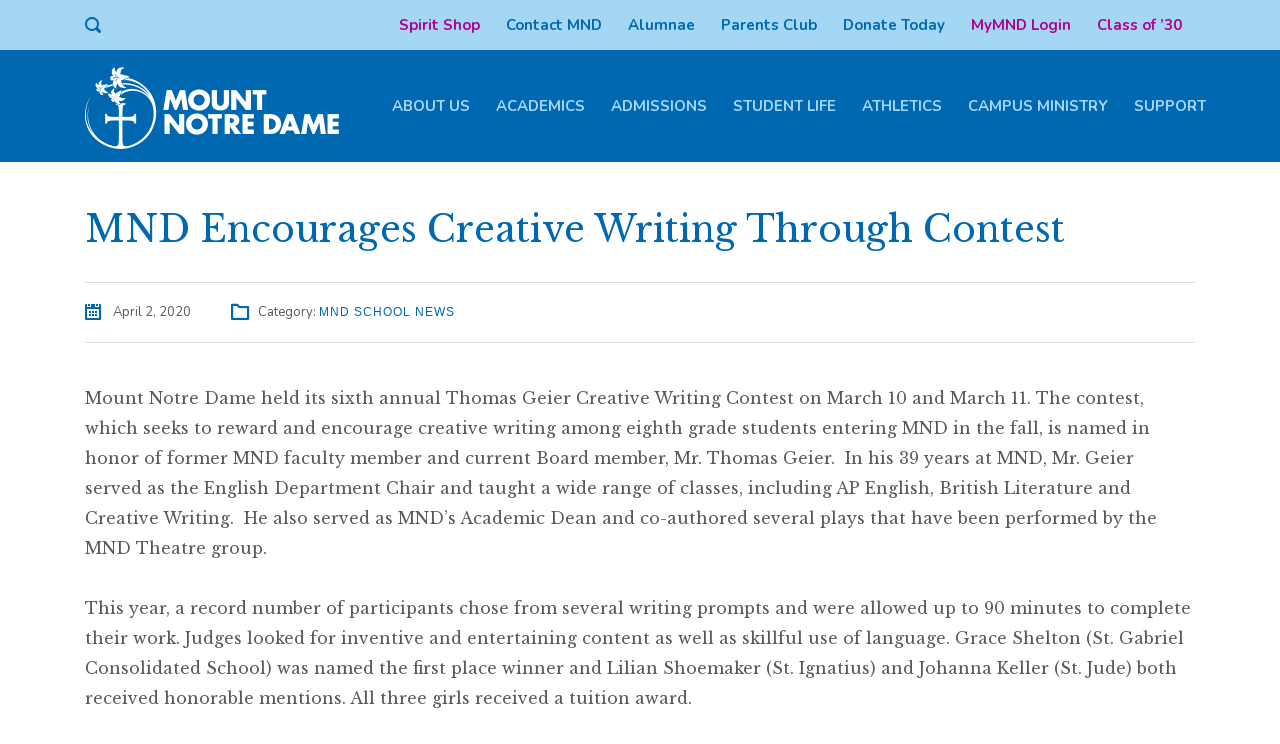

--- FILE ---
content_type: text/html; charset=UTF-8
request_url: https://www.mndhs.org/mnd-encourages-creative-writing-through-contest/
body_size: 18629
content:
<!DOCTYPE html>
<html lang="en-US" class="no-js">
<head>
	<meta charset="UTF-8">
	<meta http-equiv="X-UA-Compatible" content="IE=edge">
	<meta name="viewport" content="width=device-width, initial-scale=1, user-scalable=0">
	<link rel="profile" href="http://gmpg.org/xfn/11">
	<link rel="pingback" href="https://www.mndhs.org/xmlrpc.php">

	<meta name='robots' content='index, follow, max-image-preview:large, max-snippet:-1, max-video-preview:-1' />
	<style>img:is([sizes="auto" i], [sizes^="auto," i]) { contain-intrinsic-size: 3000px 1500px }</style>
	
	<!-- This site is optimized with the Yoast SEO plugin v26.8 - https://yoast.com/product/yoast-seo-wordpress/ -->
	<title>MND Encourages Creative Writing Through Contest - Mount Notre Dame High School</title>
	<link rel="canonical" href="https://www.mndhs.org/mnd-encourages-creative-writing-through-contest/" />
	<meta property="og:locale" content="en_US" />
	<meta property="og:type" content="article" />
	<meta property="og:title" content="MND Encourages Creative Writing Through Contest - Mount Notre Dame High School" />
	<meta property="og:description" content="Mount Notre Dame held its sixth annual Thomas Geier Creative Writing Contest on March 10 and March 11. The contest, which seeks to reward and encourage creative writing among eighth grade students entering MND in the fall, is named in honor of former MND faculty member and current Board member, Mr. Thomas Geier.  In his [&hellip;]" />
	<meta property="og:url" content="https://www.mndhs.org/mnd-encourages-creative-writing-through-contest/" />
	<meta property="og:site_name" content="Mount Notre Dame High School" />
	<meta property="article:published_time" content="2020-04-02T14:17:17+00:00" />
	<meta property="article:modified_time" content="2020-04-03T15:01:41+00:00" />
	<meta property="og:image" content="https://www.mndhs.org/content/uploads/2020/04/geier123.jpg" />
	<meta property="og:image:width" content="602" />
	<meta property="og:image:height" content="594" />
	<meta property="og:image:type" content="image/jpeg" />
	<meta name="author" content="jthamann@mndhs.org" />
	<meta name="twitter:card" content="summary_large_image" />
	<meta name="twitter:label1" content="Written by" />
	<meta name="twitter:data1" content="jthamann@mndhs.org" />
	<meta name="twitter:label2" content="Est. reading time" />
	<meta name="twitter:data2" content="1 minute" />
	<script type="application/ld+json" class="yoast-schema-graph">{"@context":"https://schema.org","@graph":[{"@type":"Article","@id":"https://www.mndhs.org/mnd-encourages-creative-writing-through-contest/#article","isPartOf":{"@id":"https://www.mndhs.org/mnd-encourages-creative-writing-through-contest/"},"author":{"name":"jthamann@mndhs.org","@id":"https://www.mndhs.org/#/schema/person/dcd3182af7484b159540399db67d462c"},"headline":"MND Encourages Creative Writing Through Contest","datePublished":"2020-04-02T14:17:17+00:00","dateModified":"2020-04-03T15:01:41+00:00","mainEntityOfPage":{"@id":"https://www.mndhs.org/mnd-encourages-creative-writing-through-contest/"},"wordCount":212,"image":{"@id":"https://www.mndhs.org/mnd-encourages-creative-writing-through-contest/#primaryimage"},"thumbnailUrl":"https://www.mndhs.org/content/uploads/2020/04/geier123.jpg","articleSection":["MND School News"],"inLanguage":"en-US"},{"@type":"WebPage","@id":"https://www.mndhs.org/mnd-encourages-creative-writing-through-contest/","url":"https://www.mndhs.org/mnd-encourages-creative-writing-through-contest/","name":"MND Encourages Creative Writing Through Contest - Mount Notre Dame High School","isPartOf":{"@id":"https://www.mndhs.org/#website"},"primaryImageOfPage":{"@id":"https://www.mndhs.org/mnd-encourages-creative-writing-through-contest/#primaryimage"},"image":{"@id":"https://www.mndhs.org/mnd-encourages-creative-writing-through-contest/#primaryimage"},"thumbnailUrl":"https://www.mndhs.org/content/uploads/2020/04/geier123.jpg","datePublished":"2020-04-02T14:17:17+00:00","dateModified":"2020-04-03T15:01:41+00:00","author":{"@id":"https://www.mndhs.org/#/schema/person/dcd3182af7484b159540399db67d462c"},"breadcrumb":{"@id":"https://www.mndhs.org/mnd-encourages-creative-writing-through-contest/#breadcrumb"},"inLanguage":"en-US","potentialAction":[{"@type":"ReadAction","target":["https://www.mndhs.org/mnd-encourages-creative-writing-through-contest/"]}]},{"@type":"ImageObject","inLanguage":"en-US","@id":"https://www.mndhs.org/mnd-encourages-creative-writing-through-contest/#primaryimage","url":"https://www.mndhs.org/content/uploads/2020/04/geier123.jpg","contentUrl":"https://www.mndhs.org/content/uploads/2020/04/geier123.jpg","width":602,"height":594},{"@type":"BreadcrumbList","@id":"https://www.mndhs.org/mnd-encourages-creative-writing-through-contest/#breadcrumb","itemListElement":[{"@type":"ListItem","position":1,"name":"Home","item":"https://www.mndhs.org/"},{"@type":"ListItem","position":2,"name":"News grid","item":"https://www.mndhs.org/news/news-grid/"},{"@type":"ListItem","position":3,"name":"MND Encourages Creative Writing Through Contest"}]},{"@type":"WebSite","@id":"https://www.mndhs.org/#website","url":"https://www.mndhs.org/","name":"Mount Notre Dame High School","description":"","potentialAction":[{"@type":"SearchAction","target":{"@type":"EntryPoint","urlTemplate":"https://www.mndhs.org/?s={search_term_string}"},"query-input":{"@type":"PropertyValueSpecification","valueRequired":true,"valueName":"search_term_string"}}],"inLanguage":"en-US"},{"@type":"Person","@id":"https://www.mndhs.org/#/schema/person/dcd3182af7484b159540399db67d462c","name":"jthamann@mndhs.org","image":{"@type":"ImageObject","inLanguage":"en-US","@id":"https://www.mndhs.org/#/schema/person/image/","url":"https://secure.gravatar.com/avatar/e372ed06da57ab085267686943618465d192ebb07b6fd02dd2926fc01b798b54?s=96&d=mm&r=g","contentUrl":"https://secure.gravatar.com/avatar/e372ed06da57ab085267686943618465d192ebb07b6fd02dd2926fc01b798b54?s=96&d=mm&r=g","caption":"jthamann@mndhs.org"},"url":"https://www.mndhs.org/author/jthamannmndhs-org/"}]}</script>
	<!-- / Yoast SEO plugin. -->


<link rel='dns-prefetch' href='//www.mndhs.org' />
<link rel='dns-prefetch' href='//fonts.googleapis.com' />
<link rel="alternate" type="application/rss+xml" title="Mount Notre Dame High School &raquo; Feed" href="https://www.mndhs.org/feed/" />
<link rel="alternate" type="application/rss+xml" title="Mount Notre Dame High School &raquo; Comments Feed" href="https://www.mndhs.org/comments/feed/" />
<script type="text/javascript">
/* <![CDATA[ */
window._wpemojiSettings = {"baseUrl":"https:\/\/s.w.org\/images\/core\/emoji\/16.0.1\/72x72\/","ext":".png","svgUrl":"https:\/\/s.w.org\/images\/core\/emoji\/16.0.1\/svg\/","svgExt":".svg","source":{"concatemoji":"https:\/\/www.mndhs.org\/wp-includes\/js\/wp-emoji-release.min.js?ver=6.8.3"}};
/*! This file is auto-generated */
!function(s,n){var o,i,e;function c(e){try{var t={supportTests:e,timestamp:(new Date).valueOf()};sessionStorage.setItem(o,JSON.stringify(t))}catch(e){}}function p(e,t,n){e.clearRect(0,0,e.canvas.width,e.canvas.height),e.fillText(t,0,0);var t=new Uint32Array(e.getImageData(0,0,e.canvas.width,e.canvas.height).data),a=(e.clearRect(0,0,e.canvas.width,e.canvas.height),e.fillText(n,0,0),new Uint32Array(e.getImageData(0,0,e.canvas.width,e.canvas.height).data));return t.every(function(e,t){return e===a[t]})}function u(e,t){e.clearRect(0,0,e.canvas.width,e.canvas.height),e.fillText(t,0,0);for(var n=e.getImageData(16,16,1,1),a=0;a<n.data.length;a++)if(0!==n.data[a])return!1;return!0}function f(e,t,n,a){switch(t){case"flag":return n(e,"\ud83c\udff3\ufe0f\u200d\u26a7\ufe0f","\ud83c\udff3\ufe0f\u200b\u26a7\ufe0f")?!1:!n(e,"\ud83c\udde8\ud83c\uddf6","\ud83c\udde8\u200b\ud83c\uddf6")&&!n(e,"\ud83c\udff4\udb40\udc67\udb40\udc62\udb40\udc65\udb40\udc6e\udb40\udc67\udb40\udc7f","\ud83c\udff4\u200b\udb40\udc67\u200b\udb40\udc62\u200b\udb40\udc65\u200b\udb40\udc6e\u200b\udb40\udc67\u200b\udb40\udc7f");case"emoji":return!a(e,"\ud83e\udedf")}return!1}function g(e,t,n,a){var r="undefined"!=typeof WorkerGlobalScope&&self instanceof WorkerGlobalScope?new OffscreenCanvas(300,150):s.createElement("canvas"),o=r.getContext("2d",{willReadFrequently:!0}),i=(o.textBaseline="top",o.font="600 32px Arial",{});return e.forEach(function(e){i[e]=t(o,e,n,a)}),i}function t(e){var t=s.createElement("script");t.src=e,t.defer=!0,s.head.appendChild(t)}"undefined"!=typeof Promise&&(o="wpEmojiSettingsSupports",i=["flag","emoji"],n.supports={everything:!0,everythingExceptFlag:!0},e=new Promise(function(e){s.addEventListener("DOMContentLoaded",e,{once:!0})}),new Promise(function(t){var n=function(){try{var e=JSON.parse(sessionStorage.getItem(o));if("object"==typeof e&&"number"==typeof e.timestamp&&(new Date).valueOf()<e.timestamp+604800&&"object"==typeof e.supportTests)return e.supportTests}catch(e){}return null}();if(!n){if("undefined"!=typeof Worker&&"undefined"!=typeof OffscreenCanvas&&"undefined"!=typeof URL&&URL.createObjectURL&&"undefined"!=typeof Blob)try{var e="postMessage("+g.toString()+"("+[JSON.stringify(i),f.toString(),p.toString(),u.toString()].join(",")+"));",a=new Blob([e],{type:"text/javascript"}),r=new Worker(URL.createObjectURL(a),{name:"wpTestEmojiSupports"});return void(r.onmessage=function(e){c(n=e.data),r.terminate(),t(n)})}catch(e){}c(n=g(i,f,p,u))}t(n)}).then(function(e){for(var t in e)n.supports[t]=e[t],n.supports.everything=n.supports.everything&&n.supports[t],"flag"!==t&&(n.supports.everythingExceptFlag=n.supports.everythingExceptFlag&&n.supports[t]);n.supports.everythingExceptFlag=n.supports.everythingExceptFlag&&!n.supports.flag,n.DOMReady=!1,n.readyCallback=function(){n.DOMReady=!0}}).then(function(){return e}).then(function(){var e;n.supports.everything||(n.readyCallback(),(e=n.source||{}).concatemoji?t(e.concatemoji):e.wpemoji&&e.twemoji&&(t(e.twemoji),t(e.wpemoji)))}))}((window,document),window._wpemojiSettings);
/* ]]> */
</script>
<link rel='stylesheet' id='mec-select2-style-css' href='https://www.mndhs.org/content/plugins/modern-events-calendar/assets/packages/select2/select2.min.css?ver=7.15.0' type='text/css' media='all' />
<link rel='stylesheet' id='mec-font-icons-css' href='https://www.mndhs.org/content/plugins/modern-events-calendar/assets/css/iconfonts.css?ver=7.15.0' type='text/css' media='all' />
<link rel='stylesheet' id='mec-frontend-style-css' href='https://www.mndhs.org/content/plugins/modern-events-calendar/assets/css/frontend.min.css?ver=7.15.0' type='text/css' media='all' />
<link rel='stylesheet' id='mec-tooltip-style-css' href='https://www.mndhs.org/content/plugins/modern-events-calendar/assets/packages/tooltip/tooltip.css?ver=7.15.0' type='text/css' media='all' />
<link rel='stylesheet' id='mec-tooltip-shadow-style-css' href='https://www.mndhs.org/content/plugins/modern-events-calendar/assets/packages/tooltip/tooltipster-sideTip-shadow.min.css?ver=7.15.0' type='text/css' media='all' />
<link rel='stylesheet' id='featherlight-css' href='https://www.mndhs.org/content/plugins/modern-events-calendar/assets/packages/featherlight/featherlight.css?ver=7.15.0' type='text/css' media='all' />
<link rel='stylesheet' id='mec-lity-style-css' href='https://www.mndhs.org/content/plugins/modern-events-calendar/assets/packages/lity/lity.min.css?ver=7.15.0' type='text/css' media='all' />
<link rel='stylesheet' id='mec-general-calendar-style-css' href='https://www.mndhs.org/content/plugins/modern-events-calendar/assets/css/mec-general-calendar.css?ver=7.15.0' type='text/css' media='all' />
<style id='wp-emoji-styles-inline-css' type='text/css'>

	img.wp-smiley, img.emoji {
		display: inline !important;
		border: none !important;
		box-shadow: none !important;
		height: 1em !important;
		width: 1em !important;
		margin: 0 0.07em !important;
		vertical-align: -0.1em !important;
		background: none !important;
		padding: 0 !important;
	}
</style>
<link rel='stylesheet' id='wp-block-library-css' href='https://www.mndhs.org/wp-includes/css/dist/block-library/style.min.css?ver=6.8.3' type='text/css' media='all' />
<style id='classic-theme-styles-inline-css' type='text/css'>
/*! This file is auto-generated */
.wp-block-button__link{color:#fff;background-color:#32373c;border-radius:9999px;box-shadow:none;text-decoration:none;padding:calc(.667em + 2px) calc(1.333em + 2px);font-size:1.125em}.wp-block-file__button{background:#32373c;color:#fff;text-decoration:none}
</style>
<link rel='stylesheet' id='awsm-ead-public-css' href='https://www.mndhs.org/content/plugins/embed-any-document/css/embed-public.min.css?ver=2.7.12' type='text/css' media='all' />
<style id='global-styles-inline-css' type='text/css'>
:root{--wp--preset--aspect-ratio--square: 1;--wp--preset--aspect-ratio--4-3: 4/3;--wp--preset--aspect-ratio--3-4: 3/4;--wp--preset--aspect-ratio--3-2: 3/2;--wp--preset--aspect-ratio--2-3: 2/3;--wp--preset--aspect-ratio--16-9: 16/9;--wp--preset--aspect-ratio--9-16: 9/16;--wp--preset--color--black: #000000;--wp--preset--color--cyan-bluish-gray: #abb8c3;--wp--preset--color--white: #ffffff;--wp--preset--color--pale-pink: #f78da7;--wp--preset--color--vivid-red: #cf2e2e;--wp--preset--color--luminous-vivid-orange: #ff6900;--wp--preset--color--luminous-vivid-amber: #fcb900;--wp--preset--color--light-green-cyan: #7bdcb5;--wp--preset--color--vivid-green-cyan: #00d084;--wp--preset--color--pale-cyan-blue: #8ed1fc;--wp--preset--color--vivid-cyan-blue: #0693e3;--wp--preset--color--vivid-purple: #9b51e0;--wp--preset--gradient--vivid-cyan-blue-to-vivid-purple: linear-gradient(135deg,rgba(6,147,227,1) 0%,rgb(155,81,224) 100%);--wp--preset--gradient--light-green-cyan-to-vivid-green-cyan: linear-gradient(135deg,rgb(122,220,180) 0%,rgb(0,208,130) 100%);--wp--preset--gradient--luminous-vivid-amber-to-luminous-vivid-orange: linear-gradient(135deg,rgba(252,185,0,1) 0%,rgba(255,105,0,1) 100%);--wp--preset--gradient--luminous-vivid-orange-to-vivid-red: linear-gradient(135deg,rgba(255,105,0,1) 0%,rgb(207,46,46) 100%);--wp--preset--gradient--very-light-gray-to-cyan-bluish-gray: linear-gradient(135deg,rgb(238,238,238) 0%,rgb(169,184,195) 100%);--wp--preset--gradient--cool-to-warm-spectrum: linear-gradient(135deg,rgb(74,234,220) 0%,rgb(151,120,209) 20%,rgb(207,42,186) 40%,rgb(238,44,130) 60%,rgb(251,105,98) 80%,rgb(254,248,76) 100%);--wp--preset--gradient--blush-light-purple: linear-gradient(135deg,rgb(255,206,236) 0%,rgb(152,150,240) 100%);--wp--preset--gradient--blush-bordeaux: linear-gradient(135deg,rgb(254,205,165) 0%,rgb(254,45,45) 50%,rgb(107,0,62) 100%);--wp--preset--gradient--luminous-dusk: linear-gradient(135deg,rgb(255,203,112) 0%,rgb(199,81,192) 50%,rgb(65,88,208) 100%);--wp--preset--gradient--pale-ocean: linear-gradient(135deg,rgb(255,245,203) 0%,rgb(182,227,212) 50%,rgb(51,167,181) 100%);--wp--preset--gradient--electric-grass: linear-gradient(135deg,rgb(202,248,128) 0%,rgb(113,206,126) 100%);--wp--preset--gradient--midnight: linear-gradient(135deg,rgb(2,3,129) 0%,rgb(40,116,252) 100%);--wp--preset--font-size--small: 13px;--wp--preset--font-size--medium: 20px;--wp--preset--font-size--large: 36px;--wp--preset--font-size--x-large: 42px;--wp--preset--spacing--20: 0.44rem;--wp--preset--spacing--30: 0.67rem;--wp--preset--spacing--40: 1rem;--wp--preset--spacing--50: 1.5rem;--wp--preset--spacing--60: 2.25rem;--wp--preset--spacing--70: 3.38rem;--wp--preset--spacing--80: 5.06rem;--wp--preset--shadow--natural: 6px 6px 9px rgba(0, 0, 0, 0.2);--wp--preset--shadow--deep: 12px 12px 50px rgba(0, 0, 0, 0.4);--wp--preset--shadow--sharp: 6px 6px 0px rgba(0, 0, 0, 0.2);--wp--preset--shadow--outlined: 6px 6px 0px -3px rgba(255, 255, 255, 1), 6px 6px rgba(0, 0, 0, 1);--wp--preset--shadow--crisp: 6px 6px 0px rgba(0, 0, 0, 1);}:where(.is-layout-flex){gap: 0.5em;}:where(.is-layout-grid){gap: 0.5em;}body .is-layout-flex{display: flex;}.is-layout-flex{flex-wrap: wrap;align-items: center;}.is-layout-flex > :is(*, div){margin: 0;}body .is-layout-grid{display: grid;}.is-layout-grid > :is(*, div){margin: 0;}:where(.wp-block-columns.is-layout-flex){gap: 2em;}:where(.wp-block-columns.is-layout-grid){gap: 2em;}:where(.wp-block-post-template.is-layout-flex){gap: 1.25em;}:where(.wp-block-post-template.is-layout-grid){gap: 1.25em;}.has-black-color{color: var(--wp--preset--color--black) !important;}.has-cyan-bluish-gray-color{color: var(--wp--preset--color--cyan-bluish-gray) !important;}.has-white-color{color: var(--wp--preset--color--white) !important;}.has-pale-pink-color{color: var(--wp--preset--color--pale-pink) !important;}.has-vivid-red-color{color: var(--wp--preset--color--vivid-red) !important;}.has-luminous-vivid-orange-color{color: var(--wp--preset--color--luminous-vivid-orange) !important;}.has-luminous-vivid-amber-color{color: var(--wp--preset--color--luminous-vivid-amber) !important;}.has-light-green-cyan-color{color: var(--wp--preset--color--light-green-cyan) !important;}.has-vivid-green-cyan-color{color: var(--wp--preset--color--vivid-green-cyan) !important;}.has-pale-cyan-blue-color{color: var(--wp--preset--color--pale-cyan-blue) !important;}.has-vivid-cyan-blue-color{color: var(--wp--preset--color--vivid-cyan-blue) !important;}.has-vivid-purple-color{color: var(--wp--preset--color--vivid-purple) !important;}.has-black-background-color{background-color: var(--wp--preset--color--black) !important;}.has-cyan-bluish-gray-background-color{background-color: var(--wp--preset--color--cyan-bluish-gray) !important;}.has-white-background-color{background-color: var(--wp--preset--color--white) !important;}.has-pale-pink-background-color{background-color: var(--wp--preset--color--pale-pink) !important;}.has-vivid-red-background-color{background-color: var(--wp--preset--color--vivid-red) !important;}.has-luminous-vivid-orange-background-color{background-color: var(--wp--preset--color--luminous-vivid-orange) !important;}.has-luminous-vivid-amber-background-color{background-color: var(--wp--preset--color--luminous-vivid-amber) !important;}.has-light-green-cyan-background-color{background-color: var(--wp--preset--color--light-green-cyan) !important;}.has-vivid-green-cyan-background-color{background-color: var(--wp--preset--color--vivid-green-cyan) !important;}.has-pale-cyan-blue-background-color{background-color: var(--wp--preset--color--pale-cyan-blue) !important;}.has-vivid-cyan-blue-background-color{background-color: var(--wp--preset--color--vivid-cyan-blue) !important;}.has-vivid-purple-background-color{background-color: var(--wp--preset--color--vivid-purple) !important;}.has-black-border-color{border-color: var(--wp--preset--color--black) !important;}.has-cyan-bluish-gray-border-color{border-color: var(--wp--preset--color--cyan-bluish-gray) !important;}.has-white-border-color{border-color: var(--wp--preset--color--white) !important;}.has-pale-pink-border-color{border-color: var(--wp--preset--color--pale-pink) !important;}.has-vivid-red-border-color{border-color: var(--wp--preset--color--vivid-red) !important;}.has-luminous-vivid-orange-border-color{border-color: var(--wp--preset--color--luminous-vivid-orange) !important;}.has-luminous-vivid-amber-border-color{border-color: var(--wp--preset--color--luminous-vivid-amber) !important;}.has-light-green-cyan-border-color{border-color: var(--wp--preset--color--light-green-cyan) !important;}.has-vivid-green-cyan-border-color{border-color: var(--wp--preset--color--vivid-green-cyan) !important;}.has-pale-cyan-blue-border-color{border-color: var(--wp--preset--color--pale-cyan-blue) !important;}.has-vivid-cyan-blue-border-color{border-color: var(--wp--preset--color--vivid-cyan-blue) !important;}.has-vivid-purple-border-color{border-color: var(--wp--preset--color--vivid-purple) !important;}.has-vivid-cyan-blue-to-vivid-purple-gradient-background{background: var(--wp--preset--gradient--vivid-cyan-blue-to-vivid-purple) !important;}.has-light-green-cyan-to-vivid-green-cyan-gradient-background{background: var(--wp--preset--gradient--light-green-cyan-to-vivid-green-cyan) !important;}.has-luminous-vivid-amber-to-luminous-vivid-orange-gradient-background{background: var(--wp--preset--gradient--luminous-vivid-amber-to-luminous-vivid-orange) !important;}.has-luminous-vivid-orange-to-vivid-red-gradient-background{background: var(--wp--preset--gradient--luminous-vivid-orange-to-vivid-red) !important;}.has-very-light-gray-to-cyan-bluish-gray-gradient-background{background: var(--wp--preset--gradient--very-light-gray-to-cyan-bluish-gray) !important;}.has-cool-to-warm-spectrum-gradient-background{background: var(--wp--preset--gradient--cool-to-warm-spectrum) !important;}.has-blush-light-purple-gradient-background{background: var(--wp--preset--gradient--blush-light-purple) !important;}.has-blush-bordeaux-gradient-background{background: var(--wp--preset--gradient--blush-bordeaux) !important;}.has-luminous-dusk-gradient-background{background: var(--wp--preset--gradient--luminous-dusk) !important;}.has-pale-ocean-gradient-background{background: var(--wp--preset--gradient--pale-ocean) !important;}.has-electric-grass-gradient-background{background: var(--wp--preset--gradient--electric-grass) !important;}.has-midnight-gradient-background{background: var(--wp--preset--gradient--midnight) !important;}.has-small-font-size{font-size: var(--wp--preset--font-size--small) !important;}.has-medium-font-size{font-size: var(--wp--preset--font-size--medium) !important;}.has-large-font-size{font-size: var(--wp--preset--font-size--large) !important;}.has-x-large-font-size{font-size: var(--wp--preset--font-size--x-large) !important;}
:where(.wp-block-post-template.is-layout-flex){gap: 1.25em;}:where(.wp-block-post-template.is-layout-grid){gap: 1.25em;}
:where(.wp-block-columns.is-layout-flex){gap: 2em;}:where(.wp-block-columns.is-layout-grid){gap: 2em;}
:root :where(.wp-block-pullquote){font-size: 1.5em;line-height: 1.6;}
</style>
<link rel='stylesheet' id='pb_animate-css' href='https://www.mndhs.org/content/plugins/ays-popup-box/public/css/animate.css?ver=6.1.3' type='text/css' media='all' />
<link rel='stylesheet' id='contact-form-7-css' href='https://www.mndhs.org/content/plugins/contact-form-7/includes/css/styles.css?ver=6.1.4' type='text/css' media='all' />
<link rel='stylesheet' id='inf-font-awesome-css' href='https://www.mndhs.org/content/plugins/post-slider-and-carousel/assets/css/font-awesome.min.css?ver=3.5.4' type='text/css' media='all' />
<link rel='stylesheet' id='owl-carousel-css' href='https://www.mndhs.org/content/themes/smarty/assets/js/vendor/owl-carousel/owl.carousel.css?ver=3.0' type='text/css' media='all' />
<link rel='stylesheet' id='psacp-public-style-css' href='https://www.mndhs.org/content/plugins/post-slider-and-carousel/assets/css/psacp-public.min.css?ver=3.5.4' type='text/css' media='all' />
<link rel='stylesheet' id='stm-fonts-css' href='https://fonts.googleapis.com/css?family=Lato%3A400%2C100%2C100italic%2C300%2C300italic%2C400italic%2C700%2C700italic%2C900%2C900italic&#038;subset=latin%2Clatin-ext' type='text/css' media='all' />
<link rel='stylesheet' id='bootstrap-css' href='https://www.mndhs.org/content/themes/smarty/assets/css/bootstrap.min.css?ver=3.0' type='text/css' media='all' />
<link rel='stylesheet' id='font-awesome-min-css' href='https://www.mndhs.org/content/themes/smarty/assets/fonts/font-awesome/css/font-awesome.min.css?ver=3.0' type='text/css' media='all' />
<link rel='stylesheet' id='stm-icon-css' href='https://www.mndhs.org/content/themes/smarty/assets/fonts/stm-icon/style.css?ver=3.0' type='text/css' media='all' />
<link rel='stylesheet' id='stm-select2-css' href='https://www.mndhs.org/content/themes/smarty/assets/js/vendor/select2/css/select2.min.css?ver=3.0' type='text/css' media='all' />
<link rel='stylesheet' id='stm-skin-default-css' href='https://www.mndhs.org/content/themes/smarty/assets/css/university/main.css?ver=3.0' type='text/css' media='all' />
<link rel='stylesheet' id='stm-style-css' href='https://www.mndhs.org/content/themes/smarty-child/style.css?ver=3.0' type='text/css' media='all' />
<style id='stm-style-inline-css' type='text/css'>
.top-bar_view-style_1 .top-bar__account .top-bar__account-action, .top-bar_view-style_1 .top-bar__nav-menu li a {
text-transform: none !important;
color: #0067b1 !important;
}

.entry-content ul,
.entry-content ol {
line-height: 30px;
}

.redtext a {
color: #FF0000 !important;
}

.single-mec-events .mec-events-event-image {
display: none !important;
}

.comments-area {
display: none !important;
}
@media(min-width:769px){
.mndhider {
display: none !important;
}
}

.stm-posts .stm_small_grid_one .entry-thumbnail img {
min-width: 100%;
}
.mec-owl-carousel .owl-item img {
height: auto !important;
}
.footer .widget_search .stm-search-form__submit {
color: #a4d7f4;
}
.footer .widget_search .stm-search-form__field {
color: #a4d7f4;
border: 1px solid #a4d7f4;
background: rgba(255, 255, 255, 0) !important;
}
.stm-btn_red-secondary.stm-btn_outline:hover {
background: #0067b1 !important;
}
.stm-btn_red-secondary.stm-btn_outline {
border-color: #0067b1 !important;
}
.top-bar_view-style_1 .top-bar__search .stm-search-form__submit {
background: #a4d7f4;
color: #0067b1 !important;
}
.top-bar_view-style_1 .top-bar__search .stm-search-form__field_active {
border-bottom-color: #0067b1;
color: #0067b1 !important;
}
.top-bar_view-style_1 .top-bar__search {
}
.vc_custom_1562544340613 .stm-title {
color: #FFF !important;
}
.fa-commenting-o,
.leave-reply {
display: none !important;
}
.post_view_list .entry-title mark {
background: #0067b1;
}
.post_view_list .post-categories a {
color: #0067b1;
}
.post_view_list .entry-title a:hover {
color: #0067b1;
}
.search-bar .stm-search-form .stm-search-form__submit {
border: 2px solid #0067b1;
color: #0067b1;
}
.search-bar .stm-search-form .stm-search-form__submit:hover, .search-bar .stm-search-form .stm-search-form__submit:active {
background: #0067b1;
border-color: #0067b1;
}
.content ul li,
.content ol li {
color: #595959 !important;
font-weight: normal !important;
}
.stm-page-head__content .breadcrumbs {
margin-bottom: 12px !important;
}
.widget_footer.widget_nav_menu .menu > li > a {
text-transform: uppercase;
font-size: 16px !important;
font-weight: bold;
}
.widget_footer.widget_nav_menu .menu a {
display: block;
position: relative;
padding-left: 20px;
font-size: 13px !important;
color: rgba(255, 255, 255, 0.5);
-webkit-transition: all 0.3s ease;
transition: all 0.3s ease;
font-family: Nunito !important;
}
.widget_footer.widget_nav_menu .menu a:hover {
color: #FFF;
}
.content h1,
.content h2,
.content h3,
.content h4,
.content h5,
.content h6 {
color: #0067b1 !important;
}
.mec-calendar .mec-event-article .mec-event-image {
float: none !important;
margin-right: 20px;
width: 65px;
margin-bottom: 20px;
height: auto;
}
.vc_tta.vc_tta-accordion_style_outline.vc_tta-accordion_color_blue .vc_tta-panel.vc_active .vc_tta-panel-heading:after {
border-bottom: 0px solid #808080;
}
.vc_tta.vc_tta-accordion_style_outline.vc_tta-accordion_color_blue .vc_tta-panel.vc_active .vc_tta-panel-body {
border-color: #0067b1 !important;
}
.vc_tta.vc_tta-accordion_style_outline.vc_tta-accordion_color_blue .vc_tta-panel:hover .vc_tta-panel-title span {
color: #0067b1;
}
.vc_tta.vc_tta-accordion_style_outline.vc_tta-accordion_color_blue .vc_tta-panel:hover .vc_tta-panel-heading {
border-color: #a4d7f4;
}
.vc_tta.vc_tta-accordion_style_outline.vc_tta-accordion_color_blue .vc_tta-panel .vc_tta-panel-title > a {
color: #0067b1;
}
.vc_tta.vc_tta-accordion_style_outline.vc_tta-accordion_color_blue .vc_tta-panel .vc_tta-panel-heading {
border-color: #0067b1;
}
.widget_archive,
.widget_categories {
border-top: 4px solid #0067b1;
}
.widget_product_categories li a:hover, .widget_categories li a:hover {
color: #0067b1;
}
.content a:hover, .content a:focus {
color: #0067b1;
}
.post_view_single .entry-meta .byline {
display: none !important;
}
.post_view_single .entry-meta .cat-links {
color: #0067b1;
}
.post_view_single .entry-meta .stm_posts_comment__link {
display: none !important;
}
.post_view_single .entry-meta .stm-icon, .post_view_single .entry-meta .fa {
color: #0067b1;
}
.top-bar_view-style_1 {
background: #a4d7f4;
text-align: right !important;
}
.top-bar_view-style_1 a {
color: #0067b1;
text-transform: uppercase;
font-weight: bold;
font-family: Nunito !important;
}
.top-bar_view-style_1 .top-bar__account .top-bar__account-action, .top-bar_view-style_1 .top-bar__nav-menu li a {
color: #0067b1;
font-family: Nunito !important;
}
.stm-nav__menu li {
padding: 0 5px !important;
margin: 0 8px !important;
font-size: 15px !important;
font-family: Nunito !important;
}
#header-nav-menu li a {
color: #a4d7f4 !important;
text-transform: uppercase !important;
font-family: Nunito !important;
font-weight: bold;
}
.logo__title {
display: none !important;
}
h2 {
font-family: "Libre Baskerville", serif !important;
}
.stm-nav__menu_type_header > .menu-item .sub-menu {
border-top: 2px solid #a4d7f4;
background: #0067b1;
}
.stm-nav__menu_type_header > .menu-item .sub-menu > .menu-item {
border-right: 0px solid #dddddd;
border-left: 0px solid #dddddd;
}
.stm-event_view_grid .stm-event__date {
border: 2px solid #a4d7f4;
}
.stm-event_view_grid .stm-event__meta .fa, .stm-event_view_grid .stm-event__meta .stm-icon {
color: #a4d7f4;
}
.stm-event_view_grid .stm-event__date-day {
color: #0067b1;
}
.stm-event_view_grid .stm-event__title a {
color: #0067b1;
}
.stm-event_view_grid .stm-event__title a:hover {
color: #a4d7f4;
}
.stm_small_grid_one .post-categories a {
color: #777777;
}
.stm_small_grid_one .entry-title a {
color: #0067b1;
}
.stm_small_grid_one .entry-title a:hover {
color: #a4d7f4;
}
.stm_small_grid_three .post-categories a {
color: #777777;
}
.stm_small_grid_three .entry-title a {
color: #0067b1;
}
.stm_small_grid_three .entry-title a:hover {
color: #a4d7f4;
}
.stm_small_grid_three .entry-details-container {
border-bottom: 1px solid #FFF;
}
.footer_type_default {
background: #0067b1;
color: #a4d7f4 !important;
}
.footer .copyright {
color: #a4d7f4;
}
.list_social-networks .list__item-link_instagram:hover, .list_social-networks .list__item-link_facebook:hover, .list_social-networks .list__item-link_twitter:hover, .list_social-networks .list__item-link_youtube:hover {
background: #a4d7f4;
}
.list_social-networks .list__item-link_instagram, .list_social-networks .list__item-link_facebook, .list_social-networks .list__item-link_twitter, .list_social-networks .list__item-link_youtube {
background: #a4d7f4;
color: #0067b1;
}
.widget_footer .widget_title {
color: #a4d7f4;
}
.widget_footer .list_contact-details .list__item {
color: #a4d7f4;
}
.widget_footer .list_contact-details .list__item:before {
color: #a4d7f4;
}
.header_view-style_1 {
background: #0067b1;
}
.stm-page-head_color_white .stm-page-head__overlay {
background: #a4d7f4;
}
.header-holder {
box-shadow: none !important;
}
.current_page_item a:before, .current-page-parent a:before {
background: #a4d7f4;
}
.content .main {
color: #0067b1 !important;
}
#header-nav-menu li a:hover,
#header-nav-menu .current-menu-item a {
color: #FFF !important;
}
.header-mobile {
background: #0067b1 !important;
}
body {
background: #FFF !important;
}
.stm_small_grid_three .entry-title a:hover {
color: #FFF !important;
}
.list__item_address {
padding-right: 40px !important;
}
.stm-page-head_size_small {
padding-top: 23px;
padding-bottom: 23px;
}


.category-scholarship-stories .entry-meta {
display: none !important;
}




.widget_footer .list_social-networks {
padding-top: 0px;
margin-bottom: -8px;
}
</style>
<link rel='stylesheet' id='fancybox-css' href='https://www.mndhs.org/content/themes/smarty/assets/js/vendor/fancybox/jquery.fancybox.css?ver=3.0' type='text/css' media='all' />
<link rel='stylesheet' id='stm-custom-fonts-css' href='//fonts.googleapis.com/css?family=Libre+Baskerville%3Aregular%2Citalic%2C700%7CNunito%3Aregular%2C700%2C300&#038;ver=3.0' type='text/css' media='all' />
<script type="text/javascript" src="https://www.mndhs.org/wp-includes/js/jquery/jquery.min.js?ver=3.7.1" id="jquery-core-js"></script>
<script type="text/javascript" src="https://www.mndhs.org/wp-includes/js/jquery/jquery-migrate.min.js?ver=3.4.1" id="jquery-migrate-js"></script>
<script type="text/javascript" id="ays-pb-js-extra">
/* <![CDATA[ */
var pbLocalizeObj = {"ajax":"https:\/\/www.mndhs.org\/wp-admin\/admin-ajax.php","seconds":"seconds","thisWillClose":"This will close in","icons":{"close_icon":"<svg class=\"ays_pb_material_close_icon\" xmlns=\"https:\/\/www.w3.org\/2000\/svg\" height=\"36px\" viewBox=\"0 0 24 24\" width=\"36px\" fill=\"#000000\" alt=\"Pop-up Close\"><path d=\"M0 0h24v24H0z\" fill=\"none\"\/><path d=\"M19 6.41L17.59 5 12 10.59 6.41 5 5 6.41 10.59 12 5 17.59 6.41 19 12 13.41 17.59 19 19 17.59 13.41 12z\"\/><\/svg>","close_circle_icon":"<svg class=\"ays_pb_material_close_circle_icon\" xmlns=\"https:\/\/www.w3.org\/2000\/svg\" height=\"24\" viewBox=\"0 0 24 24\" width=\"36\" alt=\"Pop-up Close\"><path d=\"M0 0h24v24H0z\" fill=\"none\"\/><path d=\"M12 2C6.47 2 2 6.47 2 12s4.47 10 10 10 10-4.47 10-10S17.53 2 12 2zm5 13.59L15.59 17 12 13.41 8.41 17 7 15.59 10.59 12 7 8.41 8.41 7 12 10.59 15.59 7 17 8.41 13.41 12 17 15.59z\"\/><\/svg>","volume_up_icon":"<svg class=\"ays_pb_fa_volume\" xmlns=\"https:\/\/www.w3.org\/2000\/svg\" height=\"24\" viewBox=\"0 0 24 24\" width=\"36\"><path d=\"M0 0h24v24H0z\" fill=\"none\"\/><path d=\"M3 9v6h4l5 5V4L7 9H3zm13.5 3c0-1.77-1.02-3.29-2.5-4.03v8.05c1.48-.73 2.5-2.25 2.5-4.02zM14 3.23v2.06c2.89.86 5 3.54 5 6.71s-2.11 5.85-5 6.71v2.06c4.01-.91 7-4.49 7-8.77s-2.99-7.86-7-8.77z\"\/><\/svg>","volume_mute_icon":"<svg xmlns=\"https:\/\/www.w3.org\/2000\/svg\" height=\"24\" viewBox=\"0 0 24 24\" width=\"24\"><path d=\"M0 0h24v24H0z\" fill=\"none\"\/><path d=\"M7 9v6h4l5 5V4l-5 5H7z\"\/><\/svg>"}};
/* ]]> */
</script>
<script type="text/javascript" src="https://www.mndhs.org/content/plugins/ays-popup-box/public/js/ays-pb-public.js?ver=6.1.3" id="ays-pb-js"></script>
<script type="text/javascript" src="https://www.mndhs.org/content/plugins/flowpaper-lite-pdf-flipbook/assets/lity/lity.min.js" id="lity-js-js"></script>
<script type="text/javascript" id="3d-flip-book-client-locale-loader-js-extra">
/* <![CDATA[ */
var FB3D_CLIENT_LOCALE = {"ajaxurl":"https:\/\/www.mndhs.org\/wp-admin\/admin-ajax.php","dictionary":{"Table of contents":"Table of contents","Close":"Close","Bookmarks":"Bookmarks","Thumbnails":"Thumbnails","Search":"Search","Share":"Share","Facebook":"Facebook","Twitter":"Twitter","Email":"Email","Play":"Play","Previous page":"Previous page","Next page":"Next page","Zoom in":"Zoom in","Zoom out":"Zoom out","Fit view":"Fit view","Auto play":"Auto play","Full screen":"Full screen","More":"More","Smart pan":"Smart pan","Single page":"Single page","Sounds":"Sounds","Stats":"Stats","Print":"Print","Download":"Download","Goto first page":"Goto first page","Goto last page":"Goto last page"},"images":"https:\/\/www.mndhs.org\/content\/plugins\/interactive-3d-flipbook-powered-physics-engine\/assets\/images\/","jsData":{"urls":[],"posts":{"ids_mis":[],"ids":[]},"pages":[],"firstPages":[],"bookCtrlProps":[],"bookTemplates":[]},"key":"3d-flip-book","pdfJS":{"pdfJsLib":"https:\/\/www.mndhs.org\/content\/plugins\/interactive-3d-flipbook-powered-physics-engine\/assets\/js\/pdf.min.js?ver=4.3.136","pdfJsWorker":"https:\/\/www.mndhs.org\/content\/plugins\/interactive-3d-flipbook-powered-physics-engine\/assets\/js\/pdf.worker.js?ver=4.3.136","stablePdfJsLib":"https:\/\/www.mndhs.org\/content\/plugins\/interactive-3d-flipbook-powered-physics-engine\/assets\/js\/stable\/pdf.min.js?ver=2.5.207","stablePdfJsWorker":"https:\/\/www.mndhs.org\/content\/plugins\/interactive-3d-flipbook-powered-physics-engine\/assets\/js\/stable\/pdf.worker.js?ver=2.5.207","pdfJsCMapUrl":"https:\/\/www.mndhs.org\/content\/plugins\/interactive-3d-flipbook-powered-physics-engine\/assets\/cmaps\/"},"cacheurl":"https:\/\/www.mndhs.org\/content\/uploads\/3d-flip-book\/cache\/","pluginsurl":"https:\/\/www.mndhs.org\/content\/plugins\/","pluginurl":"https:\/\/www.mndhs.org\/content\/plugins\/interactive-3d-flipbook-powered-physics-engine\/","thumbnailSize":{"width":"150","height":"150"},"version":"1.16.17"};
/* ]]> */
</script>
<script type="text/javascript" src="https://www.mndhs.org/content/plugins/interactive-3d-flipbook-powered-physics-engine/assets/js/client-locale-loader.js?ver=1.16.17" id="3d-flip-book-client-locale-loader-js" async="async" data-wp-strategy="async"></script>
<script type="text/javascript" src="//www.mndhs.org/content/plugins/revslider/sr6/assets/js/rbtools.min.js?ver=6.7.20" async id="tp-tools-js"></script>
<script type="text/javascript" src="//www.mndhs.org/content/plugins/revslider/sr6/assets/js/rs6.min.js?ver=6.7.20" async id="revmin-js"></script>
<script></script><link rel="https://api.w.org/" href="https://www.mndhs.org/wp-json/" /><link rel="alternate" title="JSON" type="application/json" href="https://www.mndhs.org/wp-json/wp/v2/posts/6930" /><link rel="EditURI" type="application/rsd+xml" title="RSD" href="https://www.mndhs.org/xmlrpc.php?rsd" />
<meta name="generator" content="WordPress 6.8.3" />
<link rel='shortlink' href='https://www.mndhs.org/?p=6930' />
<link rel="alternate" title="oEmbed (JSON)" type="application/json+oembed" href="https://www.mndhs.org/wp-json/oembed/1.0/embed?url=https%3A%2F%2Fwww.mndhs.org%2Fmnd-encourages-creative-writing-through-contest%2F" />
<link rel="alternate" title="oEmbed (XML)" type="text/xml+oembed" href="https://www.mndhs.org/wp-json/oembed/1.0/embed?url=https%3A%2F%2Fwww.mndhs.org%2Fmnd-encourages-creative-writing-through-contest%2F&#038;format=xml" />

		<!-- GA Google Analytics @ https://m0n.co/ga -->
		<script async src="https://www.googletagmanager.com/gtag/js?id=UA-146584225-1"></script>
		<script>
			window.dataLayer = window.dataLayer || [];
			function gtag(){dataLayer.push(arguments);}
			gtag('js', new Date());
			gtag('config', 'UA-146584225-1');
		</script>

	<script type="text/javascript">window.wp_data = {"ajax_url":"https:\/\/www.mndhs.org\/wp-admin\/admin-ajax.php","is_mobile":false,"load_meal":"eb150fa602","review_status":"d6bbb0aa07"};</script>        <script type="text/javascript">
            var smarty_install_plugin = '0b57714664';
        </script>
        <meta name="generator" content="Powered by WPBakery Page Builder - drag and drop page builder for WordPress."/>
<meta name="generator" content="Powered by Slider Revolution 6.7.20 - responsive, Mobile-Friendly Slider Plugin for WordPress with comfortable drag and drop interface." />
<link rel="icon" href="https://www.mndhs.org/content/uploads/2019/08/cropped-MND_bit-32x32.jpg" sizes="32x32" />
<link rel="icon" href="https://www.mndhs.org/content/uploads/2019/08/cropped-MND_bit-192x192.jpg" sizes="192x192" />
<link rel="apple-touch-icon" href="https://www.mndhs.org/content/uploads/2019/08/cropped-MND_bit-180x180.jpg" />
<meta name="msapplication-TileImage" content="https://www.mndhs.org/content/uploads/2019/08/cropped-MND_bit-270x270.jpg" />
<script>function setREVStartSize(e){
			//window.requestAnimationFrame(function() {
				window.RSIW = window.RSIW===undefined ? window.innerWidth : window.RSIW;
				window.RSIH = window.RSIH===undefined ? window.innerHeight : window.RSIH;
				try {
					var pw = document.getElementById(e.c).parentNode.offsetWidth,
						newh;
					pw = pw===0 || isNaN(pw) || (e.l=="fullwidth" || e.layout=="fullwidth") ? window.RSIW : pw;
					e.tabw = e.tabw===undefined ? 0 : parseInt(e.tabw);
					e.thumbw = e.thumbw===undefined ? 0 : parseInt(e.thumbw);
					e.tabh = e.tabh===undefined ? 0 : parseInt(e.tabh);
					e.thumbh = e.thumbh===undefined ? 0 : parseInt(e.thumbh);
					e.tabhide = e.tabhide===undefined ? 0 : parseInt(e.tabhide);
					e.thumbhide = e.thumbhide===undefined ? 0 : parseInt(e.thumbhide);
					e.mh = e.mh===undefined || e.mh=="" || e.mh==="auto" ? 0 : parseInt(e.mh,0);
					if(e.layout==="fullscreen" || e.l==="fullscreen")
						newh = Math.max(e.mh,window.RSIH);
					else{
						e.gw = Array.isArray(e.gw) ? e.gw : [e.gw];
						for (var i in e.rl) if (e.gw[i]===undefined || e.gw[i]===0) e.gw[i] = e.gw[i-1];
						e.gh = e.el===undefined || e.el==="" || (Array.isArray(e.el) && e.el.length==0)? e.gh : e.el;
						e.gh = Array.isArray(e.gh) ? e.gh : [e.gh];
						for (var i in e.rl) if (e.gh[i]===undefined || e.gh[i]===0) e.gh[i] = e.gh[i-1];
											
						var nl = new Array(e.rl.length),
							ix = 0,
							sl;
						e.tabw = e.tabhide>=pw ? 0 : e.tabw;
						e.thumbw = e.thumbhide>=pw ? 0 : e.thumbw;
						e.tabh = e.tabhide>=pw ? 0 : e.tabh;
						e.thumbh = e.thumbhide>=pw ? 0 : e.thumbh;
						for (var i in e.rl) nl[i] = e.rl[i]<window.RSIW ? 0 : e.rl[i];
						sl = nl[0];
						for (var i in nl) if (sl>nl[i] && nl[i]>0) { sl = nl[i]; ix=i;}
						var m = pw>(e.gw[ix]+e.tabw+e.thumbw) ? 1 : (pw-(e.tabw+e.thumbw)) / (e.gw[ix]);
						newh =  (e.gh[ix] * m) + (e.tabh + e.thumbh);
					}
					var el = document.getElementById(e.c);
					if (el!==null && el) el.style.height = newh+"px";
					el = document.getElementById(e.c+"_wrapper");
					if (el!==null && el) {
						el.style.height = newh+"px";
						el.style.display = "block";
					}
				} catch(e){
					console.log("Failure at Presize of Slider:" + e)
				}
			//});
		  };</script>
<style type="text/css" title="dynamic-css" class="options-output">body{font-family:Libre Baskerville;}.rev_slider_nav .sub__title, .stm_small_grid_three .post-categories, .stm_small_grid_three .entry-meta, .stm-event_view_grid .stm-event__meta li, .stm-mailchimp .stm-mailchimp-btn input, .stm-mailchimp .stm-mailchimp-form input[type="text"], .stm-mailchimp .stm-mailchimp-form input[type="email"], .stm-media-list-one li .stm-media-list-desc, .widget_footer .widget_title, .widget_footer .list_contact-details .list__item, .stm-btn, .stm-text-box__content, .stm-list-1, .stm-list-2, .stm-list-3, .stm-event_view_grid2 .stm-event__content .stm-event__meta li, .stm-metal__summary, .stm-teacher__position, .stm-icon-box__descr, .stm-contact-person__question, .stm-contact-person__contacts, .wpcf7-form, .top-bar__nav-menu li, .stm-icon-list__list-item, .stm-donation__donated, .stm-donation__time, .donation-info__donated, .donation-info__time, .donation-info__stats-item, .comment-form input[type="text"], .comment-form textarea, .comment-form__submit-button, .widget_tag_cloud .tagcloud a, #calendar_wrap thead, #calendar_wrap tfoot, #calendar_wrap tbody, .widget_search .stm-search-form__field, .stm-media-gallery__item-audio-description, .post_view_list .post-categories, .post_view_list .entry-summary, .post_view_list .entry-meta li, .select2, .stm-pricing-table__title, .stm-pricing__filters li, .stm-pricing-table__period, .stm-pricing__features li, .stm-btn-big__text, .stm-btn-big__secondary-text, .stm-blockquote footer cite strong, .vc_progress_bar, .wpb_wrapper .vc_progress-bar_view_compact .vc_bar_heading .vc_label, .stm-separator_has_item .stm-separator__item, .post_view_single.stm_event .entry-header .entry-meta li, .post_view_single.stm_event .event-info_table, .post_view_single .tags-links a, .form_join-event input, .form_join-event textarea, .post_view_single .entry-meta li, .author-info__bio, .stm-statistics_vc-widget .stm-statistics__item, .search-bar__founded, .stm-search-form__field, .stm-search-form__submit-text, .widget_product_search .search-field, .woocommerce ul.products li.product .button, .woocommerce_product__category, .woocommerce ul.products li.product .onsale, .woocommerce div.product form.cart .button, .woocommerce div.product form.cart div.quantity input, .woocommerce div.product .product_meta .tagged_as a, .woocommerce div.product .product_meta .posted_in, .shopping-cart__products, .woocommerce-cart table.cart input, .shop_table, .woocommerce-info, .woocommerce-error, .woocommerce-message, .woocommerce form .form-row input.input-text, .woocommerce form .form-row textarea, .select2-container, .top-bar__account-action, .stm-stats_counter .stm-stats__descr, .stm-courses td, .share__title, .author-info__heading, .comment__meta, .comment-respond__cancel-replay, .page-numbers, .not-found p, .vc_pie_chart_label, .stm-event__date-month, .stm-teacher-bio__data, .wc-login-group, .woocommerce-MyAccount-content, #payment, .woocommerce-result-count{font-family:Nunito;}h1,.h1{font-family:Nunito;}h1,.h1{font-weight:300;}h2,.h2{font-family:Nunito;}h2,.h2{font-weight:300;}</style>
<noscript><style> .wpb_animate_when_almost_visible { opacity: 1; }</style></noscript><style>:root,::before,::after{--mec-color-skin: #a4d7f4;--mec-color-skin-rgba-1: rgba(164,215,244,.25);--mec-color-skin-rgba-2: rgba(164,215,244,.5);--mec-color-skin-rgba-3: rgba(164,215,244,.75);--mec-color-skin-rgba-4: rgba(164,215,244,.11);--mec-container-normal-width: 1196px;--mec-container-large-width: 1690px;--mec-fes-main-color: #40d9f1;--mec-fes-main-color-rgba-1: rgba(64, 217, 241, 0.12);--mec-fes-main-color-rgba-2: rgba(64, 217, 241, 0.23);--mec-fes-main-color-rgba-3: rgba(64, 217, 241, 0.03);--mec-fes-main-color-rgba-4: rgba(64, 217, 241, 0.3);--mec-fes-main-color-rgba-5: rgb(64 217 241 / 7%);--mec-fes-main-color-rgba-6: rgba(64, 217, 241, 0.2);--mec-fluent-main-color: #ade7ff;--mec-fluent-main-color-rgba-1: rgba(173, 231, 255, 0.3);--mec-fluent-main-color-rgba-2: rgba(173, 231, 255, 0.8);--mec-fluent-main-color-rgba-3: rgba(173, 231, 255, 0.1);--mec-fluent-main-color-rgba-4: rgba(173, 231, 255, 0.2);--mec-fluent-main-color-rgba-5: rgba(173, 231, 255, 0.7);--mec-fluent-main-color-rgba-6: rgba(173, 231, 255, 0.7);--mec-fluent-bold-color: #00acf8;--mec-fluent-bg-hover-color: #ebf9ff;--mec-fluent-bg-color: #f5f7f8;--mec-fluent-second-bg-color: #d6eef9;}.mec-wrap, .mec-wrap div:not([class^="elementor-"]), .lity-container, .mec-wrap h1, .mec-wrap h2, .mec-wrap h3, .mec-wrap h4, .mec-wrap h5, .mec-wrap h6, .entry-content .mec-wrap h1, .entry-content .mec-wrap h2, .entry-content .mec-wrap h3, .entry-content .mec-wrap h4, .entry-content .mec-wrap h5, .entry-content .mec-wrap h6, .mec-wrap .mec-totalcal-box input[type="submit"], .mec-wrap .mec-totalcal-box .mec-totalcal-view span, .mec-agenda-event-title a, .lity-content .mec-events-meta-group-booking select, .lity-content .mec-book-ticket-variation h5, .lity-content .mec-events-meta-group-booking input[type="number"], .lity-content .mec-events-meta-group-booking input[type="text"], .lity-content .mec-events-meta-group-booking input[type="email"],.mec-organizer-item a, .mec-single-event .mec-events-meta-group-booking ul.mec-book-tickets-container li.mec-book-ticket-container label{ font-family: "Montserrat", -apple-system, BlinkMacSystemFont, "Segoe UI", Roboto, sans-serif;}.mec-event-content p, .mec-search-bar-result .mec-event-detail{ font-family: Roboto, sans-serif;} .mec-wrap .mec-totalcal-box input, .mec-wrap .mec-totalcal-box select, .mec-checkboxes-search .mec-searchbar-category-wrap, .mec-wrap .mec-totalcal-box .mec-totalcal-view span{ font-family: "Roboto", Helvetica, Arial, sans-serif; }.mec-event-grid-modern .event-grid-modern-head .mec-event-day, .mec-event-list-minimal .mec-time-details, .mec-event-list-minimal .mec-event-detail, .mec-event-list-modern .mec-event-detail, .mec-event-grid-minimal .mec-time-details, .mec-event-grid-minimal .mec-event-detail, .mec-event-grid-simple .mec-event-detail, .mec-event-cover-modern .mec-event-place, .mec-event-cover-clean .mec-event-place, .mec-calendar .mec-event-article .mec-localtime-details div, .mec-calendar .mec-event-article .mec-event-detail, .mec-calendar.mec-calendar-daily .mec-calendar-d-top h2, .mec-calendar.mec-calendar-daily .mec-calendar-d-top h3, .mec-toggle-item-col .mec-event-day, .mec-weather-summary-temp{ font-family: "Roboto", sans-serif; } .mec-fes-form, .mec-fes-list, .mec-fes-form input, .mec-event-date .mec-tooltip .box, .mec-event-status .mec-tooltip .box, .ui-datepicker.ui-widget, .mec-fes-form button[type="submit"].mec-fes-sub-button, .mec-wrap .mec-timeline-events-container p, .mec-wrap .mec-timeline-events-container h4, .mec-wrap .mec-timeline-events-container div, .mec-wrap .mec-timeline-events-container a, .mec-wrap .mec-timeline-events-container span{ font-family: -apple-system, BlinkMacSystemFont, "Segoe UI", Roboto, sans-serif !important; }</style><style>.mec-event-carousel-type1 .mec-event-carousel-content {
background-color: #FFF;
}
.mec-single-modern .mec-events-event-image img {
height: auto !important;
}
.mec-qrcode-details {
display: none !important;
}
.mec-events-meta-group-tags {
display: none !important;
}</style></head>
<body class="wp-singular post-template-default single single-post postid-6930 single-format-standard wp-theme-smarty wp-child-theme-smarty-child mec-theme-smarty wpb-js-composer js-comp-ver-7.9 vc_responsive">
<div id="wrapper">

	

<div class="header-holder header-holder_view-style_1 header_holder_small">

    

<div class="top-bar top-bar_view-style_1">
	<div class="container">
		<div class="top-bar__content">
			                <div class="top-bar__search">
                    <form role="search" method="get" id="searchform557" class="stm-search-form" action="https://www.mndhs.org/">
    <input class="stm-search-form__field" type="search" value="" name="s" placeholder="Search..." required/>
    <button type="submit" class="stm-search-form__submit"><span class="stm-icon stm-icon-search"></span><span class="stm-search-form__submit-text">Search</span></button>
    </form>                </div>
			
            
            <div class="top-bar__nav stm-nav"><ul id="topbar-nav-menu" class="top-bar__nav-menu stm-nav__menu"><li id="menu-item-16098" class="menu-item menu-item-type-custom menu-item-object-custom menu-item-16098"><a href="https://www.mndhs.org/spirit-shop-2025/"><font color="#B0018E">Spirit Shop</font></a></li>
<li id="menu-item-20856" class="menu-item menu-item-type-post_type menu-item-object-page menu-item-20856"><a href="https://www.mndhs.org/contactmnd/">Contact MND</a></li>
<li id="menu-item-20855" class="menu-item menu-item-type-post_type menu-item-object-page menu-item-20855"><a href="https://www.mndhs.org/alumnae-2025/">Alumnae</a></li>
<li id="menu-item-20911" class="menu-item menu-item-type-post_type menu-item-object-page menu-item-20911"><a href="https://www.mndhs.org/parentsclub/">Parents Club</a></li>
<li id="menu-item-5762" class="menu-item menu-item-type-custom menu-item-object-custom menu-item-5762"><a href="https://www.mndhs.org/annualfunddonation/">Donate Today</a></li>
<li id="menu-item-15104" class="menu-item menu-item-type-custom menu-item-object-custom menu-item-15104"><a href="https://mndhs.myschoolapp.com/app"><font color="#B0018E">MyMND Login</font></a></li>
<li id="menu-item-17061" class="menu-item menu-item-type-custom menu-item-object-custom menu-item-17061"><a href="https://www.mndhs.org/class-of-2030/"><font color="#B0018E"> Class of &#8217;30</a></li>
</ul></div>
            		</div><!-- / top-bar__content -->
	</div><!-- / container -->
</div><!-- / top-bar -->
<header id="masthead" class="header header_view-style_1">
    <div class="container">
        <div class="header__content">
            <!-- Logo -->
            <div class="logo-box-white">
                                    <a href="https://www.mndhs.org/" class="logo" title="Mount Notre Dame High School">
                        <span class="logo__icon">
                            <img src="https://www.mndhs.org/content/uploads/2019/07/mndlogo.png" alt="Logo">
                        </span>
                                                    <span class="logo__inner">
                                <span class="logo__title">Mount Notre Dame High School</span>
                                <span class="logo__description"></span>
                            </span>
                                            </a>
                            </div>

            <div class="logo-box-blue">
                                    <a href="https://www.mndhs.org/" class="logo" title="Mount Notre Dame High School">
                        <span class="logo__icon">
                            <img src="https://www.mndhs.org/content/uploads/2019/07/mndlogo.png" alt="Logo">
                        </span>
                                                    <span class="logo__inner">
                            <span class="logo__title">Mount Notre Dame High School</span>
                            <span class="logo__description"></span>
                        </span>
                                            </a>
                            </div>

            <div class="stm-nav stm-nav_type_header"><ul id="header-nav-menu" class="stm-nav__menu stm-nav__menu_type_header"><li id="menu-item-20857" class="menu-item menu-item-type-post_type menu-item-object-page menu-item-has-children menu-item-20857"><a href="https://www.mndhs.org/aboutus/">About Us</a>
<ul class="sub-menu">
	<li id="menu-item-20850" class="menu-item menu-item-type-post_type menu-item-object-page menu-item-20850"><a href="https://www.mndhs.org/missionvision/">Mission &#038; Vision</a></li>
	<li id="menu-item-20852" class="menu-item menu-item-type-post_type menu-item-object-page menu-item-20852"><a href="https://www.mndhs.org/our-story/">Our Story</a></li>
	<li id="menu-item-20893" class="menu-item menu-item-type-post_type menu-item-object-page menu-item-20893"><a href="https://www.mndhs.org/ourpresident/">President</a></li>
	<li id="menu-item-20862" class="menu-item menu-item-type-post_type menu-item-object-page menu-item-20862"><a href="https://www.mndhs.org/boardoftrustees/">Board of Trustees</a></li>
	<li id="menu-item-20952" class="menu-item menu-item-type-post_type menu-item-object-page menu-item-20952"><a href="https://www.mndhs.org/leadershipteam/">Leadership Team</a></li>
	<li id="menu-item-20860" class="menu-item menu-item-type-post_type menu-item-object-page menu-item-20860"><a href="https://www.mndhs.org/facultystaff/">Faculty &#038; Staff</a></li>
	<li id="menu-item-20858" class="menu-item menu-item-type-post_type menu-item-object-page menu-item-20858"><a href="https://www.mndhs.org/latest-news-2025/">Latest News</a></li>
	<li id="menu-item-20950" class="menu-item menu-item-type-post_type menu-item-object-page menu-item-20950"><a href="https://www.mndhs.org/publications/">MND Publications</a></li>
	<li id="menu-item-19711" class="menu-item menu-item-type-post_type menu-item-object-page menu-item-19711"><a href="https://www.mndhs.org/employment/">Employment Opportunities</a></li>
</ul>
</li>
<li id="menu-item-20863" class="menu-item menu-item-type-post_type menu-item-object-page menu-item-has-children menu-item-20863"><a href="https://www.mndhs.org/academics-2/">Academics</a>
<ul class="sub-menu">
	<li id="menu-item-20868" class="menu-item menu-item-type-post_type menu-item-object-page menu-item-20868"><a href="https://www.mndhs.org/curriculum-instruction-2025/">Curriculum &#038; Instruction</a></li>
	<li id="menu-item-20867" class="menu-item menu-item-type-post_type menu-item-object-page menu-item-20867"><a href="https://www.mndhs.org/departments-2025/">Departments</a></li>
	<li id="menu-item-20865" class="menu-item menu-item-type-post_type menu-item-object-page menu-item-20865"><a href="https://www.mndhs.org/counseling-2025/">Counseling</a></li>
	<li id="menu-item-20866" class="menu-item menu-item-type-post_type menu-item-object-page menu-item-20866"><a href="https://www.mndhs.org/global-exchanges-2025/">Global Exchanges</a></li>
	<li id="menu-item-20869" class="menu-item menu-item-type-post_type menu-item-object-page menu-item-20869"><a href="https://www.mndhs.org/honors-awards-2025/">Honors &#038; Awards</a></li>
	<li id="menu-item-20967" class="menu-item menu-item-type-post_type menu-item-object-page menu-item-20967"><a href="https://www.mndhs.org/billiartscholars/">Billiart Scholars Program</a></li>
	<li id="menu-item-20870" class="menu-item menu-item-type-post_type menu-item-object-page menu-item-20870"><a href="https://www.mndhs.org/map-program-2025/">MAP Program</a></li>
	<li id="menu-item-20958" class="menu-item menu-item-type-post_type menu-item-object-page menu-item-20958"><a href="https://www.mndhs.org/schoolprofile/">School Profile</a></li>
</ul>
</li>
<li id="menu-item-20519" class="menu-item menu-item-type-post_type menu-item-object-page menu-item-has-children menu-item-20519"><a href="https://www.mndhs.org/class-of-2030/">Admissions</a>
<ul class="sub-menu">
	<li id="menu-item-19773" class="menu-item menu-item-type-post_type menu-item-object-page menu-item-19773"><a href="https://www.mndhs.org/class-of-2030/">Class of 2030</a></li>
	<li id="menu-item-2616" class="menu-item menu-item-type-post_type menu-item-object-page menu-item-2616"><a href="https://www.mndhs.org/admissions/admissions-events/">Admissions Events</a></li>
	<li id="menu-item-20349" class="menu-item menu-item-type-post_type menu-item-object-page menu-item-20349"><a href="https://www.mndhs.org/class-of-2030/shadowing-2030/">Shadowing</a></li>
	<li id="menu-item-20351" class="menu-item menu-item-type-post_type menu-item-object-page menu-item-20351"><a href="https://www.mndhs.org/class-of-2030/tuition-scholarships-edchoice-2030/">Tuition, Scholarships &#038; EdChoice</a></li>
	<li id="menu-item-20986" class="menu-item menu-item-type-post_type menu-item-object-page menu-item-20986"><a href="https://www.mndhs.org/admissions/requestinformation/">Request Information</a></li>
	<li id="menu-item-19726" class="menu-item menu-item-type-post_type menu-item-object-page menu-item-19726"><a href="https://www.mndhs.org/admissions/transferring/">Transferring to MND</a></li>
	<li id="menu-item-20985" class="menu-item menu-item-type-post_type menu-item-object-page menu-item-20985"><a href="https://www.mndhs.org/admissions/international-students-2/">International Students</a></li>
	<li id="menu-item-20990" class="menu-item menu-item-type-post_type menu-item-object-page menu-item-20990"><a href="https://www.mndhs.org/admissions/transportation-2/">Transportation</a></li>
</ul>
</li>
<li id="menu-item-20871" class="menu-item menu-item-type-post_type menu-item-object-page menu-item-has-children menu-item-20871"><a href="https://www.mndhs.org/studentlife/">Student Life</a>
<ul class="sub-menu">
	<li id="menu-item-20872" class="menu-item menu-item-type-post_type menu-item-object-page menu-item-20872"><a href="https://www.mndhs.org/clubs-organizations-2025/">Clubs &#038; Organizations</a></li>
	<li id="menu-item-20874" class="menu-item menu-item-type-post_type menu-item-object-page menu-item-20874"><a href="https://www.mndhs.org/cougar-cafe-2025/">Cougar Cafe</a></li>
	<li id="menu-item-20879" class="menu-item menu-item-type-post_type menu-item-object-page menu-item-has-children menu-item-20879"><a href="https://www.mndhs.org/performing-programs-2025/">Performing Programs</a>
	<ul class="sub-menu">
		<li id="menu-item-20878" class="menu-item menu-item-type-post_type menu-item-object-page menu-item-20878"><a href="https://www.mndhs.org/mndt-theatre-program-2025/">MNDT Theatre Program</a></li>
		<li id="menu-item-20877" class="menu-item menu-item-type-post_type menu-item-object-page menu-item-20877"><a href="https://www.mndhs.org/dance-program-2025/">Dance Program</a></li>
		<li id="menu-item-20876" class="menu-item menu-item-type-post_type menu-item-object-page menu-item-20876"><a href="https://www.mndhs.org/vocal-music-2025/">Vocal Music</a></li>
		<li id="menu-item-20875" class="menu-item menu-item-type-post_type menu-item-object-page menu-item-20875"><a href="https://www.mndhs.org/mnd-moeller-band-2025/">MND/Moeller Band</a></li>
	</ul>
</li>
	<li id="menu-item-20923" class="menu-item menu-item-type-post_type menu-item-object-page menu-item-20923"><a href="https://www.mndhs.org/spirit-shop-2025/">Spirit Shop</a></li>
	<li id="menu-item-20880" class="menu-item menu-item-type-post_type menu-item-object-page menu-item-20880"><a href="https://www.mndhs.org/current-student-scholarships/">Current Student Scholarships</a></li>
</ul>
</li>
<li id="menu-item-2643" class="menu-item menu-item-type-post_type menu-item-object-page menu-item-has-children menu-item-2643"><a href="https://www.mndhs.org/athletics/">Athletics</a>
<ul class="sub-menu">
	<li id="menu-item-20249" class="menu-item menu-item-type-custom menu-item-object-custom menu-item-20249"><a href="https://events.hometownticketing.com/boxoffice/mndhs/L2VtYmVkL2FsbA%3D%3D">Athletic Tickets</a></li>
	<li id="menu-item-2813" class="menu-item menu-item-type-post_type menu-item-object-page menu-item-has-children menu-item-2813"><a href="https://www.mndhs.org/athletics/general-information/">General Information &#038; Links</a>
	<ul class="sub-menu">
		<li id="menu-item-2646" class="menu-item menu-item-type-post_type menu-item-object-page menu-item-2646"><a href="https://www.mndhs.org/athletics/athletic-sponsors/">Athletic Sponsors</a></li>
		<li id="menu-item-2647" class="menu-item menu-item-type-post_type menu-item-object-page menu-item-2647"><a href="https://www.mndhs.org/athletics/directions/">Athletic Facilities</a></li>
		<li id="menu-item-2649" class="menu-item menu-item-type-post_type menu-item-object-page menu-item-2649"><a href="https://www.mndhs.org/athletics/field-rental-information/">Field Rental Information</a></li>
		<li id="menu-item-4397" class="menu-item menu-item-type-post_type menu-item-object-page menu-item-4397"><a href="https://www.mndhs.org/golf-classic/">MND Golf Classic 2025</a></li>
		<li id="menu-item-2657" class="menu-item menu-item-type-post_type menu-item-object-page menu-item-2657"><a href="https://www.mndhs.org/athletics/sports-medicine/">Sports Medicine</a></li>
	</ul>
</li>
	<li id="menu-item-2814" class="menu-item menu-item-type-post_type menu-item-object-page menu-item-2814"><a href="https://www.mndhs.org/athletics/sportsteams/">MND Sports Teams</a></li>
	<li id="menu-item-2653" class="menu-item menu-item-type-post_type menu-item-object-page menu-item-2653"><a href="https://www.mndhs.org/athletics/hall-of-fame/">Hall Of Fame</a></li>
	<li id="menu-item-2656" class="menu-item menu-item-type-post_type menu-item-object-page menu-item-2656"><a href="https://www.mndhs.org/athletics/volunteer-opportunities/">Volunteer Opportunities</a></li>
	<li id="menu-item-12482" class="menu-item menu-item-type-custom menu-item-object-custom menu-item-12482"><a href="https://www.mndhs.org/summer-camps-2025/">Summer Sports Camps</a></li>
</ul>
</li>
<li id="menu-item-20881" class="menu-item menu-item-type-post_type menu-item-object-page menu-item-has-children menu-item-20881"><a href="https://www.mndhs.org/campus-ministry-2025/">Campus Ministry</a>
<ul class="sub-menu">
	<li id="menu-item-20873" class="menu-item menu-item-type-post_type menu-item-object-page menu-item-20873"><a href="https://www.mndhs.org/community-service-2025/">Community Service</a></li>
	<li id="menu-item-20882" class="menu-item menu-item-type-post_type menu-item-object-page menu-item-20882"><a href="https://www.mndhs.org/retreats-2025-2/">Retreats</a></li>
	<li id="menu-item-20883" class="menu-item menu-item-type-post_type menu-item-object-page menu-item-20883"><a href="https://www.mndhs.org/peace-and-justice-2025/">Peace &#038; Justice</a></li>
	<li id="menu-item-20884" class="menu-item menu-item-type-post_type menu-item-object-page menu-item-20884"><a href="https://www.mndhs.org/prayer-worship-2025/">Prayer &#038; Worship</a></li>
</ul>
</li>
<li id="menu-item-2671" class="menu-item menu-item-type-post_type menu-item-object-page menu-item-has-children menu-item-2671"><a href="https://www.mndhs.org/support-mnd/">Support</a>
<ul class="sub-menu">
	<li id="menu-item-2678" class="menu-item menu-item-type-post_type menu-item-object-page menu-item-2678"><a href="https://www.mndhs.org/support-mnd/mnd-annual-fund/">MND Annual Fund</a></li>
	<li id="menu-item-16741" class="menu-item menu-item-type-post_type menu-item-object-page menu-item-16741"><a href="https://www.mndhs.org/sgo/">SGO</a></li>
	<li id="menu-item-19057" class="menu-item menu-item-type-post_type menu-item-object-page menu-item-19057"><a href="https://www.mndhs.org/support-mnd/mnd-events-2025/">Events</a></li>
	<li id="menu-item-2679" class="menu-item menu-item-type-post_type menu-item-object-page menu-item-2679"><a href="https://www.mndhs.org/support-mnd/scholarships-endowment/">Endowment</a></li>
	<li id="menu-item-19054" class="menu-item menu-item-type-post_type menu-item-object-page menu-item-19054"><a href="https://www.mndhs.org/support-mnd/mnd-named-endowed-scholarships/">MND Named Endowed Scholarships</a></li>
	<li id="menu-item-19053" class="menu-item menu-item-type-post_type menu-item-object-page menu-item-19053"><a href="https://www.mndhs.org/support-mnd/planned-giving/">Planned Giving</a></li>
</ul>
</li>
</ul></div>        </div><!-- /header__content -->
    </div><!-- /container -->
</header><!-- /header -->

<!-- Mobile - Top Bar -->
<div class="top-bar-mobile">
            <div class="top-bar-mobile__search">
            <form role="search" method="get" id="searchform146" class="stm-search-form" action="https://www.mndhs.org/">
    <input class="stm-search-form__field" type="search" value="" name="s" placeholder="Search..." required/>
    <button type="submit" class="stm-search-form__submit"><span class="stm-icon stm-icon-search"></span><span class="stm-search-form__submit-text">Search</span></button>
    </form>        </div>
    
    </div><!-- /top-bar-mobile -->

<!-- Mobile - Header -->
<div class="header-mobile">
    <div class="header-mobile__logo">
                    <a href="https://www.mndhs.org/" class="logo" title="Mount Notre Dame High School">
                <span class="logo__icon">
                    <img src="https://www.mndhs.org/content/uploads/2019/07/mndlogo.png" alt="Logo">
                </span>
                                    <span class="logo__inner">
                        <span class="logo__title">Mount Notre Dame High School</span>
                        <span class="logo__description"></span>
                    </span>
                            </a>
                <div class="header-mobile__nav-control">
            <span class="header-mobile__control-line"></span>
        </div>
    </div><!-- /header-mobile__logo -->

    <div class="stm-nav stm-nav_type_mobile-header"><ul id="header-mobile-nav-menu" class="stm-nav__menu stm-nav__menu_type_mobile-header"><li class="menu-item menu-item-type-post_type menu-item-object-page menu-item-has-children menu-item-20857"><a href="https://www.mndhs.org/aboutus/">About Us</a>
<ul class="sub-menu">
	<li class="menu-item menu-item-type-post_type menu-item-object-page menu-item-20850"><a href="https://www.mndhs.org/missionvision/">Mission &#038; Vision</a></li>
	<li class="menu-item menu-item-type-post_type menu-item-object-page menu-item-20852"><a href="https://www.mndhs.org/our-story/">Our Story</a></li>
	<li class="menu-item menu-item-type-post_type menu-item-object-page menu-item-20893"><a href="https://www.mndhs.org/ourpresident/">President</a></li>
	<li class="menu-item menu-item-type-post_type menu-item-object-page menu-item-20862"><a href="https://www.mndhs.org/boardoftrustees/">Board of Trustees</a></li>
	<li class="menu-item menu-item-type-post_type menu-item-object-page menu-item-20952"><a href="https://www.mndhs.org/leadershipteam/">Leadership Team</a></li>
	<li class="menu-item menu-item-type-post_type menu-item-object-page menu-item-20860"><a href="https://www.mndhs.org/facultystaff/">Faculty &#038; Staff</a></li>
	<li class="menu-item menu-item-type-post_type menu-item-object-page menu-item-20858"><a href="https://www.mndhs.org/latest-news-2025/">Latest News</a></li>
	<li class="menu-item menu-item-type-post_type menu-item-object-page menu-item-20950"><a href="https://www.mndhs.org/publications/">MND Publications</a></li>
	<li class="menu-item menu-item-type-post_type menu-item-object-page menu-item-19711"><a href="https://www.mndhs.org/employment/">Employment Opportunities</a></li>
</ul>
</li>
<li class="menu-item menu-item-type-post_type menu-item-object-page menu-item-has-children menu-item-20863"><a href="https://www.mndhs.org/academics-2/">Academics</a>
<ul class="sub-menu">
	<li class="menu-item menu-item-type-post_type menu-item-object-page menu-item-20868"><a href="https://www.mndhs.org/curriculum-instruction-2025/">Curriculum &#038; Instruction</a></li>
	<li class="menu-item menu-item-type-post_type menu-item-object-page menu-item-20867"><a href="https://www.mndhs.org/departments-2025/">Departments</a></li>
	<li class="menu-item menu-item-type-post_type menu-item-object-page menu-item-20865"><a href="https://www.mndhs.org/counseling-2025/">Counseling</a></li>
	<li class="menu-item menu-item-type-post_type menu-item-object-page menu-item-20866"><a href="https://www.mndhs.org/global-exchanges-2025/">Global Exchanges</a></li>
	<li class="menu-item menu-item-type-post_type menu-item-object-page menu-item-20869"><a href="https://www.mndhs.org/honors-awards-2025/">Honors &#038; Awards</a></li>
	<li class="menu-item menu-item-type-post_type menu-item-object-page menu-item-20967"><a href="https://www.mndhs.org/billiartscholars/">Billiart Scholars Program</a></li>
	<li class="menu-item menu-item-type-post_type menu-item-object-page menu-item-20870"><a href="https://www.mndhs.org/map-program-2025/">MAP Program</a></li>
	<li class="menu-item menu-item-type-post_type menu-item-object-page menu-item-20958"><a href="https://www.mndhs.org/schoolprofile/">School Profile</a></li>
</ul>
</li>
<li class="menu-item menu-item-type-post_type menu-item-object-page menu-item-has-children menu-item-20519"><a href="https://www.mndhs.org/class-of-2030/">Admissions</a>
<ul class="sub-menu">
	<li class="menu-item menu-item-type-post_type menu-item-object-page menu-item-19773"><a href="https://www.mndhs.org/class-of-2030/">Class of 2030</a></li>
	<li class="menu-item menu-item-type-post_type menu-item-object-page menu-item-2616"><a href="https://www.mndhs.org/admissions/admissions-events/">Admissions Events</a></li>
	<li class="menu-item menu-item-type-post_type menu-item-object-page menu-item-20349"><a href="https://www.mndhs.org/class-of-2030/shadowing-2030/">Shadowing</a></li>
	<li class="menu-item menu-item-type-post_type menu-item-object-page menu-item-20351"><a href="https://www.mndhs.org/class-of-2030/tuition-scholarships-edchoice-2030/">Tuition, Scholarships &#038; EdChoice</a></li>
	<li class="menu-item menu-item-type-post_type menu-item-object-page menu-item-20986"><a href="https://www.mndhs.org/admissions/requestinformation/">Request Information</a></li>
	<li class="menu-item menu-item-type-post_type menu-item-object-page menu-item-19726"><a href="https://www.mndhs.org/admissions/transferring/">Transferring to MND</a></li>
	<li class="menu-item menu-item-type-post_type menu-item-object-page menu-item-20985"><a href="https://www.mndhs.org/admissions/international-students-2/">International Students</a></li>
	<li class="menu-item menu-item-type-post_type menu-item-object-page menu-item-20990"><a href="https://www.mndhs.org/admissions/transportation-2/">Transportation</a></li>
</ul>
</li>
<li class="menu-item menu-item-type-post_type menu-item-object-page menu-item-has-children menu-item-20871"><a href="https://www.mndhs.org/studentlife/">Student Life</a>
<ul class="sub-menu">
	<li class="menu-item menu-item-type-post_type menu-item-object-page menu-item-20872"><a href="https://www.mndhs.org/clubs-organizations-2025/">Clubs &#038; Organizations</a></li>
	<li class="menu-item menu-item-type-post_type menu-item-object-page menu-item-20874"><a href="https://www.mndhs.org/cougar-cafe-2025/">Cougar Cafe</a></li>
	<li class="menu-item menu-item-type-post_type menu-item-object-page menu-item-has-children menu-item-20879"><a href="https://www.mndhs.org/performing-programs-2025/">Performing Programs</a>
	<ul class="sub-menu">
		<li class="menu-item menu-item-type-post_type menu-item-object-page menu-item-20878"><a href="https://www.mndhs.org/mndt-theatre-program-2025/">MNDT Theatre Program</a></li>
		<li class="menu-item menu-item-type-post_type menu-item-object-page menu-item-20877"><a href="https://www.mndhs.org/dance-program-2025/">Dance Program</a></li>
		<li class="menu-item menu-item-type-post_type menu-item-object-page menu-item-20876"><a href="https://www.mndhs.org/vocal-music-2025/">Vocal Music</a></li>
		<li class="menu-item menu-item-type-post_type menu-item-object-page menu-item-20875"><a href="https://www.mndhs.org/mnd-moeller-band-2025/">MND/Moeller Band</a></li>
	</ul>
</li>
	<li class="menu-item menu-item-type-post_type menu-item-object-page menu-item-20923"><a href="https://www.mndhs.org/spirit-shop-2025/">Spirit Shop</a></li>
	<li class="menu-item menu-item-type-post_type menu-item-object-page menu-item-20880"><a href="https://www.mndhs.org/current-student-scholarships/">Current Student Scholarships</a></li>
</ul>
</li>
<li class="menu-item menu-item-type-post_type menu-item-object-page menu-item-has-children menu-item-2643"><a href="https://www.mndhs.org/athletics/">Athletics</a>
<ul class="sub-menu">
	<li class="menu-item menu-item-type-custom menu-item-object-custom menu-item-20249"><a href="https://events.hometownticketing.com/boxoffice/mndhs/L2VtYmVkL2FsbA%3D%3D">Athletic Tickets</a></li>
	<li class="menu-item menu-item-type-post_type menu-item-object-page menu-item-has-children menu-item-2813"><a href="https://www.mndhs.org/athletics/general-information/">General Information &#038; Links</a>
	<ul class="sub-menu">
		<li class="menu-item menu-item-type-post_type menu-item-object-page menu-item-2646"><a href="https://www.mndhs.org/athletics/athletic-sponsors/">Athletic Sponsors</a></li>
		<li class="menu-item menu-item-type-post_type menu-item-object-page menu-item-2647"><a href="https://www.mndhs.org/athletics/directions/">Athletic Facilities</a></li>
		<li class="menu-item menu-item-type-post_type menu-item-object-page menu-item-2649"><a href="https://www.mndhs.org/athletics/field-rental-information/">Field Rental Information</a></li>
		<li class="menu-item menu-item-type-post_type menu-item-object-page menu-item-4397"><a href="https://www.mndhs.org/golf-classic/">MND Golf Classic 2025</a></li>
		<li class="menu-item menu-item-type-post_type menu-item-object-page menu-item-2657"><a href="https://www.mndhs.org/athletics/sports-medicine/">Sports Medicine</a></li>
	</ul>
</li>
	<li class="menu-item menu-item-type-post_type menu-item-object-page menu-item-2814"><a href="https://www.mndhs.org/athletics/sportsteams/">MND Sports Teams</a></li>
	<li class="menu-item menu-item-type-post_type menu-item-object-page menu-item-2653"><a href="https://www.mndhs.org/athletics/hall-of-fame/">Hall Of Fame</a></li>
	<li class="menu-item menu-item-type-post_type menu-item-object-page menu-item-2656"><a href="https://www.mndhs.org/athletics/volunteer-opportunities/">Volunteer Opportunities</a></li>
	<li class="menu-item menu-item-type-custom menu-item-object-custom menu-item-12482"><a href="https://www.mndhs.org/summer-camps-2025/">Summer Sports Camps</a></li>
</ul>
</li>
<li class="menu-item menu-item-type-post_type menu-item-object-page menu-item-has-children menu-item-20881"><a href="https://www.mndhs.org/campus-ministry-2025/">Campus Ministry</a>
<ul class="sub-menu">
	<li class="menu-item menu-item-type-post_type menu-item-object-page menu-item-20873"><a href="https://www.mndhs.org/community-service-2025/">Community Service</a></li>
	<li class="menu-item menu-item-type-post_type menu-item-object-page menu-item-20882"><a href="https://www.mndhs.org/retreats-2025-2/">Retreats</a></li>
	<li class="menu-item menu-item-type-post_type menu-item-object-page menu-item-20883"><a href="https://www.mndhs.org/peace-and-justice-2025/">Peace &#038; Justice</a></li>
	<li class="menu-item menu-item-type-post_type menu-item-object-page menu-item-20884"><a href="https://www.mndhs.org/prayer-worship-2025/">Prayer &#038; Worship</a></li>
</ul>
</li>
<li class="menu-item menu-item-type-post_type menu-item-object-page menu-item-has-children menu-item-2671"><a href="https://www.mndhs.org/support-mnd/">Support</a>
<ul class="sub-menu">
	<li class="menu-item menu-item-type-post_type menu-item-object-page menu-item-2678"><a href="https://www.mndhs.org/support-mnd/mnd-annual-fund/">MND Annual Fund</a></li>
	<li class="menu-item menu-item-type-post_type menu-item-object-page menu-item-16741"><a href="https://www.mndhs.org/sgo/">SGO</a></li>
	<li class="menu-item menu-item-type-post_type menu-item-object-page menu-item-19057"><a href="https://www.mndhs.org/support-mnd/mnd-events-2025/">Events</a></li>
	<li class="menu-item menu-item-type-post_type menu-item-object-page menu-item-2679"><a href="https://www.mndhs.org/support-mnd/scholarships-endowment/">Endowment</a></li>
	<li class="menu-item menu-item-type-post_type menu-item-object-page menu-item-19054"><a href="https://www.mndhs.org/support-mnd/mnd-named-endowed-scholarships/">MND Named Endowed Scholarships</a></li>
	<li class="menu-item menu-item-type-post_type menu-item-object-page menu-item-19053"><a href="https://www.mndhs.org/support-mnd/planned-giving/">Planned Giving</a></li>
</ul>
</li>
</ul></div></div><!-- /header-mobile -->
    
</div><!-- /.header-holder -->    
        <div class="content">
        <div class="container">
                        <main class="main">
                <article id="post-6930" class="post_view_single post-6930 post type-post status-publish format-standard has-post-thumbnail hentry category-mnd-school-news">
			<header class="entry-header">
			<div class="entry-header__heading">
				<h2 class="entry-title">MND Encourages Creative Writing Through Contest</h2>
				<ul class="entry-meta">
                    <li>
                        <span class="stm-icon stm-icon-calendar"></span>  April 2, 2020                    </li>
					                    <li><span class="stm-icon stm-icon-folder"></span>Category: <span class="cat-links"><a href="https://www.mndhs.org/category/mnd-school-news/" rel="category tag">MND School News</a></span></li>
					<li class="stm_posts_comment__link"><span class="stm-icon stm-icon-chat"></span><span>Comments Off<span class="screen-reader-text"> on MND Encourages Creative Writing Through Contest</span></span></li>
				</ul>
			</div>
		</header>
		<div class="entry-content">
			<p>Mount Notre Dame held its sixth annual Thomas Geier Creative Writing Contest on March 10 and March 11. The contest, which seeks to reward and encourage creative writing among eighth grade students entering MND in the fall, is named in honor of former MND faculty member and current Board member, Mr. Thomas Geier.  In his 39 years at MND, Mr. Geier served as the English Department Chair and taught a wide range of classes, including AP English, British Literature and Creative Writing.  He also served as MND’s Academic Dean and co-authored several plays that have been performed by the MND Theatre group.</p>
<p>This year, a record number of participants chose from several writing prompts and were allowed up to 90 minutes to complete their work. Judges looked for inventive and entertaining content as well as skillful use of language. Grace Shelton (St. Gabriel Consolidated School) was named the first place winner and Lilian Shoemaker (St. Ignatius) and Johanna Keller (St. Jude) both received honorable mentions. All three girls received a tuition award.</p>
<p>“This is the sixth year for our contest, and every year it is a ‘win’ not only for the participants, but also for MND’s Creative Writing class which helps in the judging,” noted Mr. Geier.</p>
<p>&nbsp;</p>
					</div>
		<footer class="entry-footer">
			            			<div class="share entry-share">
				<span class="share__title">Share</span>
				<script type="text/javascript">var switchTo5x=true;</script>
				<script type="text/javascript" src="https://ws.sharethis.com/button/buttons.js"></script>
				<script type="text/javascript">stLight.options({publisher: "07305ded-c299-419b-bbfc-2f15806f61b2", doNotHash: false, doNotCopy: false, hashAddressBar: false});</script>

				<span class="share__item st_facebook_large" displayText='Facebook'></span>
				<span class="share__item st_twitter_large" displayText='Tweet'></span>
				<span class="share__item st_googleplus_large" displayText='Google +'></span>
				<span class="share__item st_sharethis_large" displayText='ShareThis'></span>
			</div>
            		</footer>

			</article>                            </main><!-- /Main -->
                                </div><!-- /Container -->
    </div><!-- /Content -->


	
	<footer id="colophon" class="footer footer_type_default">
		<div class="container">

								<div class="widget-area widget-area_type_footer">
						<div class="row">
															<div class="col-lg-4 col-md-4 col-sm-6 col-xs-12">
									<div id="stm_widget_contact_details-2" class="widget widget_footer widget_contact-details"><h4 class="widget_title">Mount Notre Dame High School</h4>
			<ul class="list list_unstyle list_contact-details">

																						<li class="list__item list__item_address">711 E. Columbia Avenue
Cincinnati, OH 45215</li>
																																	<li class="list__item list__item_telephone">513.821.3044</li>
																																	<li class="list__item list__item_fax">513.821.6068</li>
																																										<li class="list__item list__item_schedule">Main Office Hours: 

7:15 a.m. – 3:45 p.m.</li>
															
			</ul>

		</div>								</div>
															<div class="col-lg-4 col-md-4 col-sm-6 col-xs-12">
									<div id="stm_widget_social_networks-2" class="widget widget_footer widget_social-networks"><h4 class="widget_title">Follow MND:</h4>			<ul class="list list_inline list_social-networks">
									<li class="list__item"><a class="list__item-link list__item-link_facebook" href="https://www.facebook.com/MountNotreDame/" target="_blank"><i class="fab fa-facebook"></i></a></li>
									<li class="list__item"><a class="list__item-link list__item-link_twitter" href="https://twitter.com/mndcougars" target="_blank"><i class="fab fa-twitter"></i></a></li>
									<li class="list__item"><a class="list__item-link list__item-link_youtube" href="https://www.youtube.com/channel/UC1OOp7kKGjcmIV8VB8HMT_g" target="_blank"><i class="fab fa-youtube"></i></a></li>
									<li class="list__item"><a class="list__item-link list__item-link_instagram" href="https://www.instagram.com/mndcougars/" target="_blank"><i class="fab fa-instagram"></i></a></li>
							</ul>
		</div>								</div>
															<div class="col-lg-4 col-md-4 col-sm-6 col-xs-12">
									<div id="search-3" class="widget widget_footer widget_search"><h4 class="widget_title">Search MND:</h4><form role="search" method="get" id="searchform60" class="stm-search-form" action="https://www.mndhs.org/">
    <input class="stm-search-form__field" type="search" value="" name="s" placeholder="Search..." required/>
    <button type="submit" class="stm-search-form__submit"><span class="stm-icon stm-icon-search"></span><span class="stm-search-form__submit-text">Search</span></button>
    </form></div>								</div>
													</div>
					</div>
			
											<div class="copyright"><div style="margin-bottom: 20px;float: left;text-align: left">Copyright © 2025 Mount Notre Dame High School, all rights reserved.</div> <div style="float: right;text-align: right;margin-bottom: 20px">Website by: <a href="http://www.brandpivotinc.com" target="_blank" style="font-weight: bold">BrandPivot</a></div></div>
			
		</div>
	</footer><!-- /.footer -->


</div><!-- /Wrapper -->



		<script>
			window.RS_MODULES = window.RS_MODULES || {};
			window.RS_MODULES.modules = window.RS_MODULES.modules || {};
			window.RS_MODULES.waiting = window.RS_MODULES.waiting || [];
			window.RS_MODULES.defered = false;
			window.RS_MODULES.moduleWaiting = window.RS_MODULES.moduleWaiting || {};
			window.RS_MODULES.type = 'compiled';
		</script>
		<script type="speculationrules">
{"prefetch":[{"source":"document","where":{"and":[{"href_matches":"\/*"},{"not":{"href_matches":["\/wp-*.php","\/wp-admin\/*","\/content\/uploads\/*","\/content\/*","\/content\/plugins\/*","\/content\/themes\/smarty-child\/*","\/content\/themes\/smarty\/*","\/*\\?(.+)"]}},{"not":{"selector_matches":"a[rel~=\"nofollow\"]"}},{"not":{"selector_matches":".no-prefetch, .no-prefetch a"}}]},"eagerness":"conservative"}]}
</script>
<link rel='stylesheet' id='ays-pb-min-css' href='https://www.mndhs.org/content/plugins/ays-popup-box/public/css/ays-pb-public-min.css?ver=6.1.3' type='text/css' media='all' />
<link rel='stylesheet' id='rs-plugin-settings-css' href='//www.mndhs.org/content/plugins/revslider/sr6/assets/css/rs6.css?ver=6.7.20' type='text/css' media='all' />
<style id='rs-plugin-settings-inline-css' type='text/css'>
#rs-demo-id {}
</style>
<script type="text/javascript" src="https://www.mndhs.org/wp-includes/js/jquery/ui/core.min.js?ver=1.13.3" id="jquery-ui-core-js"></script>
<script type="text/javascript" src="https://www.mndhs.org/wp-includes/js/jquery/ui/datepicker.min.js?ver=1.13.3" id="jquery-ui-datepicker-js"></script>
<script type="text/javascript" id="jquery-ui-datepicker-js-after">
/* <![CDATA[ */
jQuery(function(jQuery){jQuery.datepicker.setDefaults({"closeText":"Close","currentText":"Today","monthNames":["January","February","March","April","May","June","July","August","September","October","November","December"],"monthNamesShort":["Jan","Feb","Mar","Apr","May","Jun","Jul","Aug","Sep","Oct","Nov","Dec"],"nextText":"Next","prevText":"Previous","dayNames":["Sunday","Monday","Tuesday","Wednesday","Thursday","Friday","Saturday"],"dayNamesShort":["Sun","Mon","Tue","Wed","Thu","Fri","Sat"],"dayNamesMin":["S","M","T","W","T","F","S"],"dateFormat":"MM d, yy","firstDay":0,"isRTL":false});});
/* ]]> */
</script>
<script type="text/javascript" src="https://www.mndhs.org/content/plugins/modern-events-calendar/assets/js/jquery.typewatch.js?ver=7.15.0" id="mec-typekit-script-js"></script>
<script type="text/javascript" src="https://www.mndhs.org/content/plugins/modern-events-calendar/assets/packages/featherlight/featherlight.js?ver=7.15.0" id="featherlight-js"></script>
<script type="text/javascript" src="https://www.mndhs.org/content/plugins/modern-events-calendar/assets/packages/select2/select2.full.min.js?ver=7.15.0" id="mec-select2-script-js"></script>
<script type="text/javascript" src="https://www.mndhs.org/content/plugins/modern-events-calendar/assets/js/mec-general-calendar.js?ver=7.15.0" id="mec-general-calendar-script-js"></script>
<script type="text/javascript" src="https://www.mndhs.org/content/plugins/modern-events-calendar/assets/packages/tooltip/tooltip.js?ver=7.15.0" id="mec-tooltip-script-js"></script>
<script type="text/javascript" id="mec-frontend-script-js-extra">
/* <![CDATA[ */
var mecdata = {"day":"day","days":"days","hour":"hour","hours":"hours","minute":"minute","minutes":"minutes","second":"second","seconds":"seconds","next":"Next","prev":"Prev","elementor_edit_mode":"no","recapcha_key":"","ajax_url":"https:\/\/www.mndhs.org\/wp-admin\/admin-ajax.php","fes_nonce":"1683286995","fes_thankyou_page_time":"2000","fes_upload_nonce":"342a6fa175","current_year":"2026","current_month":"01","datepicker_format":"yy-mm-dd&Y-m-d"};
var mecdata = {"day":"day","days":"days","hour":"hour","hours":"hours","minute":"minute","minutes":"minutes","second":"second","seconds":"seconds","next":"Next","prev":"Prev","elementor_edit_mode":"no","recapcha_key":"","ajax_url":"https:\/\/www.mndhs.org\/wp-admin\/admin-ajax.php","fes_nonce":"1683286995","fes_thankyou_page_time":"2000","fes_upload_nonce":"342a6fa175","current_year":"2026","current_month":"01","datepicker_format":"yy-mm-dd&Y-m-d"};
/* ]]> */
</script>
<script type="text/javascript" src="https://www.mndhs.org/content/plugins/modern-events-calendar/assets/js/frontend.js?ver=7.15.0" id="mec-frontend-script-js"></script>
<script type="text/javascript" src="https://www.mndhs.org/content/plugins/modern-events-calendar/assets/js/events.js?ver=7.15.0" id="mec-events-script-js"></script>
<script type="text/javascript" src="https://www.mndhs.org/content/plugins/modern-events-calendar/assets/packages/lity/lity.min.js?ver=7.15.0" id="mec-lity-script-js"></script>
<script type="text/javascript" src="https://www.mndhs.org/content/plugins/modern-events-calendar/assets/packages/colorbrightness/colorbrightness.min.js?ver=7.15.0" id="mec-colorbrightness-script-js"></script>
<script type="text/javascript" src="https://www.mndhs.org/content/plugins/modern-events-calendar/assets/packages/owl-carousel/owl.carousel.min.js?ver=7.15.0" id="mec-owl-carousel-script-js"></script>
<script type="text/javascript" src="https://www.mndhs.org/content/plugins/embed-any-document/js/pdfobject.min.js?ver=2.7.12" id="awsm-ead-pdf-object-js"></script>
<script type="text/javascript" id="awsm-ead-public-js-extra">
/* <![CDATA[ */
var eadPublic = [];
/* ]]> */
</script>
<script type="text/javascript" src="https://www.mndhs.org/content/plugins/embed-any-document/js/embed-public.min.js?ver=2.7.12" id="awsm-ead-public-js"></script>
<script type="text/javascript" src="https://www.mndhs.org/wp-includes/js/dist/hooks.min.js?ver=4d63a3d491d11ffd8ac6" id="wp-hooks-js"></script>
<script type="text/javascript" src="https://www.mndhs.org/wp-includes/js/dist/i18n.min.js?ver=5e580eb46a90c2b997e6" id="wp-i18n-js"></script>
<script type="text/javascript" id="wp-i18n-js-after">
/* <![CDATA[ */
wp.i18n.setLocaleData( { 'text direction\u0004ltr': [ 'ltr' ] } );
/* ]]> */
</script>
<script type="text/javascript" src="https://www.mndhs.org/content/plugins/contact-form-7/includes/swv/js/index.js?ver=6.1.4" id="swv-js"></script>
<script type="text/javascript" id="contact-form-7-js-before">
/* <![CDATA[ */
var wpcf7 = {
    "api": {
        "root": "https:\/\/www.mndhs.org\/wp-json\/",
        "namespace": "contact-form-7\/v1"
    }
};
/* ]]> */
</script>
<script type="text/javascript" src="https://www.mndhs.org/content/plugins/contact-form-7/includes/js/index.js?ver=6.1.4" id="contact-form-7-js"></script>
<script type="text/javascript" src="https://www.mndhs.org/content/themes/smarty/assets/js/vendor/bootstrap.min.js?ver=3.0" id="bootstrap-js"></script>
<script type="text/javascript" src="https://www.mndhs.org/content/themes/smarty/assets/js/vendor/select2/js/select2.min.js?ver=3.0" id="stm-select2-js"></script>
<script type="text/javascript" src="https://www.mndhs.org/content/themes/smarty/assets/js/custom.js?ver=3.0" id="stm-custom-js"></script>
<script type="text/javascript" src="https://www.mndhs.org/content/themes/smarty/assets/js/vendor/fancybox/jquery.fancybox.pack.js?ver=3.0" id="fancybox-js"></script>
<script></script></body>
</html>